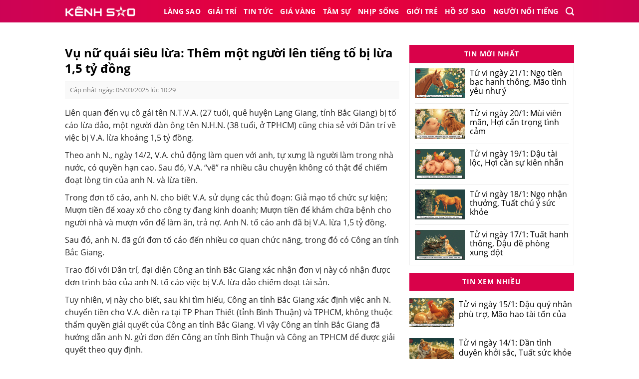

--- FILE ---
content_type: text/html; charset=UTF-8
request_url: https://kenhsao.net/vu-nu-quai-sieu-lua-them-mot-nguoi-len-tieng-to-bi-lua-15-ty-dong.html
body_size: 23639
content:

<!DOCTYPE html>
<!--[if IE 9 ]> <html lang="vi" prefix="og: https://ogp.me/ns#" class="ie9 loading-site no-js"> <![endif]-->
<!--[if IE 8 ]> <html lang="vi" prefix="og: https://ogp.me/ns#" class="ie8 loading-site no-js"> <![endif]-->
<!--[if (gte IE 9)|!(IE)]><!--><html lang="vi" prefix="og: https://ogp.me/ns#" class="loading-site no-js"> <!--<![endif]-->
<head>
	<meta charset="UTF-8" />
	<link rel="profile" href="https://gmpg.org/xfn/11" />
	<link rel="pingback" href="https://kenhsao.net/xmlrpc.php" />
	<script>(function(html){html.className = html.className.replace(/\bno-js\b/,'js')})(document.documentElement);</script>
	<style>img:is([sizes="auto" i], [sizes^="auto," i]) { contain-intrinsic-size: 3000px 1500px }</style>
	<meta name="viewport" content="width=device-width, initial-scale=1, maximum-scale=1" />
<!-- Tối ưu hóa công cụ tìm kiếm bởi Rank Math - https://rankmath.com/ -->
<title>Vụ nữ quái siêu lừa: Thêm một người lên tiếng tố bị lừa 1,5 tỷ đồng</title>
<meta name="description" content="Một người đàn ông 38 tuổi ở TPHCM cũng tố cáo cô gái tên V.A. đã &quot;vẽ&quot; ra nhiều câu chuyện, sử dụng nhiều thủ đoạn để lừa đảo, chiếm đoạt 1,5 tỷ đồng."/>
<meta name="robots" content="follow, index, max-snippet:-1, max-video-preview:-1, max-image-preview:large"/>
<link rel="canonical" href="https://kenhsao.net/vu-nu-quai-sieu-lua-them-mot-nguoi-len-tieng-to-bi-lua-15-ty-dong.html" />
<meta property="og:locale" content="vi_VN" />
<meta property="og:type" content="article" />
<meta property="og:title" content="Vụ nữ quái siêu lừa: Thêm một người lên tiếng tố bị lừa 1,5 tỷ đồng" />
<meta property="og:description" content="Một người đàn ông 38 tuổi ở TPHCM cũng tố cáo cô gái tên V.A. đã &quot;vẽ&quot; ra nhiều câu chuyện, sử dụng nhiều thủ đoạn để lừa đảo, chiếm đoạt 1,5 tỷ đồng." />
<meta property="og:url" content="https://kenhsao.net/vu-nu-quai-sieu-lua-them-mot-nguoi-len-tieng-to-bi-lua-15-ty-dong.html" />
<meta property="og:site_name" content="Kênh Sao" />
<meta property="article:tag" content="kênh 13" />
<meta property="article:section" content="Đời sống xã hội" />
<meta property="og:updated_time" content="2025-03-05T10:38:26+07:00" />
<meta property="og:image" content="https://kenhsao.net/wp-content/uploads/2022/09/sieu-lua.jpg" />
<meta property="og:image:secure_url" content="https://kenhsao.net/wp-content/uploads/2022/09/sieu-lua.jpg" />
<meta property="og:image:width" content="440" />
<meta property="og:image:height" content="293" />
<meta property="og:image:alt" content="Vụ nữ quái siêu lừa: Thêm một người lên tiếng tố bị lừa 1,5 tỷ đồng" />
<meta property="og:image:type" content="image/jpeg" />
<meta property="article:published_time" content="2025-03-05T10:29:14+07:00" />
<meta property="article:modified_time" content="2025-03-05T10:38:26+07:00" />
<meta name="twitter:card" content="summary_large_image" />
<meta name="twitter:title" content="Vụ nữ quái siêu lừa: Thêm một người lên tiếng tố bị lừa 1,5 tỷ đồng" />
<meta name="twitter:description" content="Một người đàn ông 38 tuổi ở TPHCM cũng tố cáo cô gái tên V.A. đã &quot;vẽ&quot; ra nhiều câu chuyện, sử dụng nhiều thủ đoạn để lừa đảo, chiếm đoạt 1,5 tỷ đồng." />
<meta name="twitter:image" content="https://kenhsao.net/wp-content/uploads/2022/09/sieu-lua.jpg" />
<meta name="twitter:label1" content="Được viết bởi" />
<meta name="twitter:data1" content="Admin" />
<meta name="twitter:label2" content="Thời gian để đọc" />
<meta name="twitter:data2" content="3 phút" />
<script type="application/ld+json" class="rank-math-schema">{"@context":"https://schema.org","@graph":[{"@type":["Person","Organization"],"@id":"https://kenhsao.net/#person","name":"K\u00eanh Sao"},{"@type":"WebSite","@id":"https://kenhsao.net/#website","url":"https://kenhsao.net","name":"K\u00eanh Sao","alternateName":"K\u00eanh Sao","publisher":{"@id":"https://kenhsao.net/#person"},"inLanguage":"vi"},{"@type":"ImageObject","@id":"https://kenhsao.net/wp-content/uploads/2022/09/sieu-lua.jpg","url":"https://kenhsao.net/wp-content/uploads/2022/09/sieu-lua.jpg","width":"440","height":"293","caption":"V\u1ee5 n\u1eef qu\u00e1i si\u00eau l\u1eeba: Th\u00eam m\u1ed9t ng\u01b0\u1eddi l\u00ean ti\u1ebfng t\u1ed1 b\u1ecb l\u1eeba 1,5 t\u1ef7 \u0111\u1ed3ng","inLanguage":"vi"},{"@type":"BreadcrumbList","@id":"https://kenhsao.net/vu-nu-quai-sieu-lua-them-mot-nguoi-len-tieng-to-bi-lua-15-ty-dong.html#breadcrumb","itemListElement":[{"@type":"ListItem","position":"1","item":{"@id":"https://kenhsao.net","name":"Trang ch\u1ee7"}},{"@type":"ListItem","position":"2","item":{"@id":"https://kenhsao.net/tin-tuc/doi-song-xa-hoi","name":"\u0110\u1eddi s\u1ed1ng x\u00e3 h\u1ed9i"}},{"@type":"ListItem","position":"3","item":{"@id":"https://kenhsao.net/vu-nu-quai-sieu-lua-them-mot-nguoi-len-tieng-to-bi-lua-15-ty-dong.html","name":"V\u1ee5 n\u1eef qu\u00e1i si\u00eau l\u1eeba: Th\u00eam m\u1ed9t ng\u01b0\u1eddi l\u00ean ti\u1ebfng t\u1ed1 b\u1ecb l\u1eeba 1,5 t\u1ef7 \u0111\u1ed3ng"}}]},{"@type":"WebPage","@id":"https://kenhsao.net/vu-nu-quai-sieu-lua-them-mot-nguoi-len-tieng-to-bi-lua-15-ty-dong.html#webpage","url":"https://kenhsao.net/vu-nu-quai-sieu-lua-them-mot-nguoi-len-tieng-to-bi-lua-15-ty-dong.html","name":"V\u1ee5 n\u1eef qu\u00e1i si\u00eau l\u1eeba: Th\u00eam m\u1ed9t ng\u01b0\u1eddi l\u00ean ti\u1ebfng t\u1ed1 b\u1ecb l\u1eeba 1,5 t\u1ef7 \u0111\u1ed3ng","datePublished":"2025-03-05T10:29:14+07:00","dateModified":"2025-03-05T10:38:26+07:00","isPartOf":{"@id":"https://kenhsao.net/#website"},"primaryImageOfPage":{"@id":"https://kenhsao.net/wp-content/uploads/2022/09/sieu-lua.jpg"},"inLanguage":"vi","breadcrumb":{"@id":"https://kenhsao.net/vu-nu-quai-sieu-lua-them-mot-nguoi-len-tieng-to-bi-lua-15-ty-dong.html#breadcrumb"}},{"@type":"Person","@id":"https://kenhsao.net/author/admin","name":"Admin","url":"https://kenhsao.net/author/admin","image":{"@type":"ImageObject","@id":"https://secure.gravatar.com/avatar/0f82c5a7921e4ff48b20d44af496e1a7?s=96&amp;d=mm&amp;r=g","url":"https://secure.gravatar.com/avatar/0f82c5a7921e4ff48b20d44af496e1a7?s=96&amp;d=mm&amp;r=g","caption":"Admin","inLanguage":"vi"}},{"@type":"BlogPosting","headline":"V\u1ee5 n\u1eef qu\u00e1i si\u00eau l\u1eeba: Th\u00eam m\u1ed9t ng\u01b0\u1eddi l\u00ean ti\u1ebfng t\u1ed1 b\u1ecb l\u1eeba 1,5 t\u1ef7 \u0111\u1ed3ng","datePublished":"2025-03-05T10:29:14+07:00","dateModified":"2025-03-05T10:38:26+07:00","articleSection":"\u0110\u1eddi s\u1ed1ng x\u00e3 h\u1ed9i","author":{"@id":"https://kenhsao.net/author/admin","name":"Admin"},"publisher":{"@id":"https://kenhsao.net/#person"},"description":"M\u1ed9t ng\u01b0\u1eddi \u0111\u00e0n \u00f4ng 38 tu\u1ed5i \u1edf TPHCM c\u0169ng t\u1ed1 c\u00e1o c\u00f4 g\u00e1i t\u00ean V.A. \u0111\u00e3 &quot;v\u1ebd&quot; ra nhi\u1ec1u c\u00e2u chuy\u1ec7n, s\u1eed d\u1ee5ng nhi\u1ec1u th\u1ee7 \u0111o\u1ea1n \u0111\u1ec3 l\u1eeba \u0111\u1ea3o, chi\u1ebfm \u0111o\u1ea1t 1,5 t\u1ef7 \u0111\u1ed3ng.","name":"V\u1ee5 n\u1eef qu\u00e1i si\u00eau l\u1eeba: Th\u00eam m\u1ed9t ng\u01b0\u1eddi l\u00ean ti\u1ebfng t\u1ed1 b\u1ecb l\u1eeba 1,5 t\u1ef7 \u0111\u1ed3ng","@id":"https://kenhsao.net/vu-nu-quai-sieu-lua-them-mot-nguoi-len-tieng-to-bi-lua-15-ty-dong.html#richSnippet","isPartOf":{"@id":"https://kenhsao.net/vu-nu-quai-sieu-lua-them-mot-nguoi-len-tieng-to-bi-lua-15-ty-dong.html#webpage"},"image":{"@id":"https://kenhsao.net/wp-content/uploads/2022/09/sieu-lua.jpg"},"inLanguage":"vi","mainEntityOfPage":{"@id":"https://kenhsao.net/vu-nu-quai-sieu-lua-them-mot-nguoi-len-tieng-to-bi-lua-15-ty-dong.html#webpage"}}]}</script>
<!-- /Plugin SEO WordPress Rank Math -->

<link rel="alternate" type="application/rss+xml" title="Dòng thông tin Kênh Sao &raquo;" href="https://kenhsao.net/feed" />
<link rel="alternate" type="application/rss+xml" title="Kênh Sao &raquo; Dòng bình luận" href="https://kenhsao.net/comments/feed" />
<link rel="alternate" type="application/rss+xml" title="Kênh Sao &raquo; Vụ nữ quái siêu lừa: Thêm một người lên tiếng tố bị lừa 1,5 tỷ đồng Dòng bình luận" href="https://kenhsao.net/vu-nu-quai-sieu-lua-them-mot-nguoi-len-tieng-to-bi-lua-15-ty-dong.html/feed" />
<style id='classic-theme-styles-inline-css' type='text/css'>
/*! This file is auto-generated */
.wp-block-button__link{color:#fff;background-color:#32373c;border-radius:9999px;box-shadow:none;text-decoration:none;padding:calc(.667em + 2px) calc(1.333em + 2px);font-size:1.125em}.wp-block-file__button{background:#32373c;color:#fff;text-decoration:none}
</style>
<style id='global-styles-inline-css' type='text/css'>
:root{--wp--preset--aspect-ratio--square: 1;--wp--preset--aspect-ratio--4-3: 4/3;--wp--preset--aspect-ratio--3-4: 3/4;--wp--preset--aspect-ratio--3-2: 3/2;--wp--preset--aspect-ratio--2-3: 2/3;--wp--preset--aspect-ratio--16-9: 16/9;--wp--preset--aspect-ratio--9-16: 9/16;--wp--preset--color--black: #000000;--wp--preset--color--cyan-bluish-gray: #abb8c3;--wp--preset--color--white: #ffffff;--wp--preset--color--pale-pink: #f78da7;--wp--preset--color--vivid-red: #cf2e2e;--wp--preset--color--luminous-vivid-orange: #ff6900;--wp--preset--color--luminous-vivid-amber: #fcb900;--wp--preset--color--light-green-cyan: #7bdcb5;--wp--preset--color--vivid-green-cyan: #00d084;--wp--preset--color--pale-cyan-blue: #8ed1fc;--wp--preset--color--vivid-cyan-blue: #0693e3;--wp--preset--color--vivid-purple: #9b51e0;--wp--preset--gradient--vivid-cyan-blue-to-vivid-purple: linear-gradient(135deg,rgba(6,147,227,1) 0%,rgb(155,81,224) 100%);--wp--preset--gradient--light-green-cyan-to-vivid-green-cyan: linear-gradient(135deg,rgb(122,220,180) 0%,rgb(0,208,130) 100%);--wp--preset--gradient--luminous-vivid-amber-to-luminous-vivid-orange: linear-gradient(135deg,rgba(252,185,0,1) 0%,rgba(255,105,0,1) 100%);--wp--preset--gradient--luminous-vivid-orange-to-vivid-red: linear-gradient(135deg,rgba(255,105,0,1) 0%,rgb(207,46,46) 100%);--wp--preset--gradient--very-light-gray-to-cyan-bluish-gray: linear-gradient(135deg,rgb(238,238,238) 0%,rgb(169,184,195) 100%);--wp--preset--gradient--cool-to-warm-spectrum: linear-gradient(135deg,rgb(74,234,220) 0%,rgb(151,120,209) 20%,rgb(207,42,186) 40%,rgb(238,44,130) 60%,rgb(251,105,98) 80%,rgb(254,248,76) 100%);--wp--preset--gradient--blush-light-purple: linear-gradient(135deg,rgb(255,206,236) 0%,rgb(152,150,240) 100%);--wp--preset--gradient--blush-bordeaux: linear-gradient(135deg,rgb(254,205,165) 0%,rgb(254,45,45) 50%,rgb(107,0,62) 100%);--wp--preset--gradient--luminous-dusk: linear-gradient(135deg,rgb(255,203,112) 0%,rgb(199,81,192) 50%,rgb(65,88,208) 100%);--wp--preset--gradient--pale-ocean: linear-gradient(135deg,rgb(255,245,203) 0%,rgb(182,227,212) 50%,rgb(51,167,181) 100%);--wp--preset--gradient--electric-grass: linear-gradient(135deg,rgb(202,248,128) 0%,rgb(113,206,126) 100%);--wp--preset--gradient--midnight: linear-gradient(135deg,rgb(2,3,129) 0%,rgb(40,116,252) 100%);--wp--preset--font-size--small: 13px;--wp--preset--font-size--medium: 20px;--wp--preset--font-size--large: 36px;--wp--preset--font-size--x-large: 42px;--wp--preset--spacing--20: 0.44rem;--wp--preset--spacing--30: 0.67rem;--wp--preset--spacing--40: 1rem;--wp--preset--spacing--50: 1.5rem;--wp--preset--spacing--60: 2.25rem;--wp--preset--spacing--70: 3.38rem;--wp--preset--spacing--80: 5.06rem;--wp--preset--shadow--natural: 6px 6px 9px rgba(0, 0, 0, 0.2);--wp--preset--shadow--deep: 12px 12px 50px rgba(0, 0, 0, 0.4);--wp--preset--shadow--sharp: 6px 6px 0px rgba(0, 0, 0, 0.2);--wp--preset--shadow--outlined: 6px 6px 0px -3px rgba(255, 255, 255, 1), 6px 6px rgba(0, 0, 0, 1);--wp--preset--shadow--crisp: 6px 6px 0px rgba(0, 0, 0, 1);}:where(.is-layout-flex){gap: 0.5em;}:where(.is-layout-grid){gap: 0.5em;}body .is-layout-flex{display: flex;}.is-layout-flex{flex-wrap: wrap;align-items: center;}.is-layout-flex > :is(*, div){margin: 0;}body .is-layout-grid{display: grid;}.is-layout-grid > :is(*, div){margin: 0;}:where(.wp-block-columns.is-layout-flex){gap: 2em;}:where(.wp-block-columns.is-layout-grid){gap: 2em;}:where(.wp-block-post-template.is-layout-flex){gap: 1.25em;}:where(.wp-block-post-template.is-layout-grid){gap: 1.25em;}.has-black-color{color: var(--wp--preset--color--black) !important;}.has-cyan-bluish-gray-color{color: var(--wp--preset--color--cyan-bluish-gray) !important;}.has-white-color{color: var(--wp--preset--color--white) !important;}.has-pale-pink-color{color: var(--wp--preset--color--pale-pink) !important;}.has-vivid-red-color{color: var(--wp--preset--color--vivid-red) !important;}.has-luminous-vivid-orange-color{color: var(--wp--preset--color--luminous-vivid-orange) !important;}.has-luminous-vivid-amber-color{color: var(--wp--preset--color--luminous-vivid-amber) !important;}.has-light-green-cyan-color{color: var(--wp--preset--color--light-green-cyan) !important;}.has-vivid-green-cyan-color{color: var(--wp--preset--color--vivid-green-cyan) !important;}.has-pale-cyan-blue-color{color: var(--wp--preset--color--pale-cyan-blue) !important;}.has-vivid-cyan-blue-color{color: var(--wp--preset--color--vivid-cyan-blue) !important;}.has-vivid-purple-color{color: var(--wp--preset--color--vivid-purple) !important;}.has-black-background-color{background-color: var(--wp--preset--color--black) !important;}.has-cyan-bluish-gray-background-color{background-color: var(--wp--preset--color--cyan-bluish-gray) !important;}.has-white-background-color{background-color: var(--wp--preset--color--white) !important;}.has-pale-pink-background-color{background-color: var(--wp--preset--color--pale-pink) !important;}.has-vivid-red-background-color{background-color: var(--wp--preset--color--vivid-red) !important;}.has-luminous-vivid-orange-background-color{background-color: var(--wp--preset--color--luminous-vivid-orange) !important;}.has-luminous-vivid-amber-background-color{background-color: var(--wp--preset--color--luminous-vivid-amber) !important;}.has-light-green-cyan-background-color{background-color: var(--wp--preset--color--light-green-cyan) !important;}.has-vivid-green-cyan-background-color{background-color: var(--wp--preset--color--vivid-green-cyan) !important;}.has-pale-cyan-blue-background-color{background-color: var(--wp--preset--color--pale-cyan-blue) !important;}.has-vivid-cyan-blue-background-color{background-color: var(--wp--preset--color--vivid-cyan-blue) !important;}.has-vivid-purple-background-color{background-color: var(--wp--preset--color--vivid-purple) !important;}.has-black-border-color{border-color: var(--wp--preset--color--black) !important;}.has-cyan-bluish-gray-border-color{border-color: var(--wp--preset--color--cyan-bluish-gray) !important;}.has-white-border-color{border-color: var(--wp--preset--color--white) !important;}.has-pale-pink-border-color{border-color: var(--wp--preset--color--pale-pink) !important;}.has-vivid-red-border-color{border-color: var(--wp--preset--color--vivid-red) !important;}.has-luminous-vivid-orange-border-color{border-color: var(--wp--preset--color--luminous-vivid-orange) !important;}.has-luminous-vivid-amber-border-color{border-color: var(--wp--preset--color--luminous-vivid-amber) !important;}.has-light-green-cyan-border-color{border-color: var(--wp--preset--color--light-green-cyan) !important;}.has-vivid-green-cyan-border-color{border-color: var(--wp--preset--color--vivid-green-cyan) !important;}.has-pale-cyan-blue-border-color{border-color: var(--wp--preset--color--pale-cyan-blue) !important;}.has-vivid-cyan-blue-border-color{border-color: var(--wp--preset--color--vivid-cyan-blue) !important;}.has-vivid-purple-border-color{border-color: var(--wp--preset--color--vivid-purple) !important;}.has-vivid-cyan-blue-to-vivid-purple-gradient-background{background: var(--wp--preset--gradient--vivid-cyan-blue-to-vivid-purple) !important;}.has-light-green-cyan-to-vivid-green-cyan-gradient-background{background: var(--wp--preset--gradient--light-green-cyan-to-vivid-green-cyan) !important;}.has-luminous-vivid-amber-to-luminous-vivid-orange-gradient-background{background: var(--wp--preset--gradient--luminous-vivid-amber-to-luminous-vivid-orange) !important;}.has-luminous-vivid-orange-to-vivid-red-gradient-background{background: var(--wp--preset--gradient--luminous-vivid-orange-to-vivid-red) !important;}.has-very-light-gray-to-cyan-bluish-gray-gradient-background{background: var(--wp--preset--gradient--very-light-gray-to-cyan-bluish-gray) !important;}.has-cool-to-warm-spectrum-gradient-background{background: var(--wp--preset--gradient--cool-to-warm-spectrum) !important;}.has-blush-light-purple-gradient-background{background: var(--wp--preset--gradient--blush-light-purple) !important;}.has-blush-bordeaux-gradient-background{background: var(--wp--preset--gradient--blush-bordeaux) !important;}.has-luminous-dusk-gradient-background{background: var(--wp--preset--gradient--luminous-dusk) !important;}.has-pale-ocean-gradient-background{background: var(--wp--preset--gradient--pale-ocean) !important;}.has-electric-grass-gradient-background{background: var(--wp--preset--gradient--electric-grass) !important;}.has-midnight-gradient-background{background: var(--wp--preset--gradient--midnight) !important;}.has-small-font-size{font-size: var(--wp--preset--font-size--small) !important;}.has-medium-font-size{font-size: var(--wp--preset--font-size--medium) !important;}.has-large-font-size{font-size: var(--wp--preset--font-size--large) !important;}.has-x-large-font-size{font-size: var(--wp--preset--font-size--x-large) !important;}
:where(.wp-block-post-template.is-layout-flex){gap: 1.25em;}:where(.wp-block-post-template.is-layout-grid){gap: 1.25em;}
:where(.wp-block-columns.is-layout-flex){gap: 2em;}:where(.wp-block-columns.is-layout-grid){gap: 2em;}
:root :where(.wp-block-pullquote){font-size: 1.5em;line-height: 1.6;}
</style>
<link rel='stylesheet' id='kk-star-ratings-css' href='https://kenhsao.net/wp-content/plugins/kk-star-ratings/src/core/public/css/kk-star-ratings.min.css?ver=5.4.10.3' type='text/css' media='all' />
<link rel='stylesheet' id='wppa_style-css' href='https://kenhsao.net/wp-content/plugins/wp-photo-album-plus-xsaw-gu/wppa-style.css?ver=260109-202752' type='text/css' media='all' />
<style id='wppa_style-inline-css' type='text/css'>

.wppa-box {	border-style: solid; border-width:1px;border-radius:6px; -moz-border-radius:6px;margin-bottom:8px;background-color:#eeeeee;border-color:#cccccc; }
.wppa-mini-box { border-style: solid; border-width:1px;border-radius:2px;border-color:#cccccc; }
.wppa-cover-box {  }
.wppa-cover-text-frame {  }
.wppa-box-text {  }
.wppa-box-text, .wppa-box-text-nocolor { font-weight:normal; }
.wppa-thumb-text { font-weight:normal; }
.wppa-nav-text { font-weight:normal; }
.wppa-img { background-color:#eeeeee; }
.wppa-title { font-weight:bold; }
.wppa-fulldesc { font-weight:normal; }
.wppa-fulltitle { font-weight:normal; }
</style>
<link rel='stylesheet' id='flatsome-icons-css' href='https://kenhsao.net/wp-content/themes/flatsome/assets/css/fl-icons.css?ver=3.12' type='text/css' media='all' />
<link rel='stylesheet' id='flatsome-main-css' href='https://kenhsao.net/wp-content/themes/flatsome/assets/css/flatsome.css?ver=3.12.2' type='text/css' media='all' />
<link rel='stylesheet' id='flatsome-style-css' href='https://kenhsao.net/wp-content/themes/tin-tuc/style.css?ver=1.0.0' type='text/css' media='all' />
<script type="text/javascript" src="https://kenhsao.net/wp-includes/js/dist/hooks.min.js?ver=4d63a3d491d11ffd8ac6" id="wp-hooks-js"></script>
<script type="text/javascript" src="https://kenhsao.net/wp-includes/js/dist/i18n.min.js?ver=5e580eb46a90c2b997e6" id="wp-i18n-js"></script>
<script type="text/javascript" id="wp-i18n-js-after">
/* <![CDATA[ */
wp.i18n.setLocaleData( { 'text direction\u0004ltr': [ 'ltr' ] } );
/* ]]> */
</script>
<script type="text/javascript" src="https://kenhsao.net/wp-content/plugins/wp-photo-album-plus-xsaw-gu/js/wppa-decls.js?ver=260109-132752" id="wppa-decls-js"></script>
<script type="text/javascript" src="https://kenhsao.net/wp-includes/js/jquery/jquery.min.js?ver=3.7.1" id="jquery-core-js"></script>
<script type="text/javascript" src="https://kenhsao.net/wp-includes/js/jquery/jquery.form.min.js?ver=4.3.0" id="jquery-form-js"></script>
<script type="text/javascript" src="https://kenhsao.net/wp-includes/js/imagesloaded.min.js?ver=5.0.0" id="imagesloaded-js"></script>
<script type="text/javascript" src="https://kenhsao.net/wp-includes/js/masonry.min.js?ver=4.2.2" id="masonry-js"></script>
<script type="text/javascript" src="https://kenhsao.net/wp-includes/js/jquery/jquery.masonry.min.js?ver=3.1.2b" id="jquery-masonry-js"></script>
<script type="text/javascript" src="https://kenhsao.net/wp-includes/js/jquery/ui/core.min.js?ver=1.13.3" id="jquery-ui-core-js"></script>
<script type="text/javascript" src="https://kenhsao.net/wp-includes/js/jquery/ui/mouse.min.js?ver=1.13.3" id="jquery-ui-mouse-js"></script>
<script type="text/javascript" src="https://kenhsao.net/wp-includes/js/jquery/ui/resizable.min.js?ver=1.13.3" id="jquery-ui-resizable-js"></script>
<script type="text/javascript" src="https://kenhsao.net/wp-includes/js/jquery/ui/draggable.min.js?ver=1.13.3" id="jquery-ui-draggable-js"></script>
<script type="text/javascript" src="https://kenhsao.net/wp-includes/js/jquery/ui/controlgroup.min.js?ver=1.13.3" id="jquery-ui-controlgroup-js"></script>
<script type="text/javascript" src="https://kenhsao.net/wp-includes/js/jquery/ui/checkboxradio.min.js?ver=1.13.3" id="jquery-ui-checkboxradio-js"></script>
<script type="text/javascript" src="https://kenhsao.net/wp-includes/js/jquery/ui/button.min.js?ver=1.13.3" id="jquery-ui-button-js"></script>
<script type="text/javascript" src="https://kenhsao.net/wp-includes/js/jquery/ui/dialog.min.js?ver=1.13.3" id="jquery-ui-dialog-js"></script>
<script type="text/javascript" id="wppa-all-js-extra">
/* <![CDATA[ */
var wppaObj = {"restUrl":"https:\/\/kenhsao.net\/wp-json\/","restNonce":"234bd8ba99"};
/* ]]> */
</script>
<script type="text/javascript" src="https://kenhsao.net/wp-content/plugins/wp-photo-album-plus-xsaw-gu/js/wppa-all.js?ver=260109-132752" id="wppa-all-js"></script>
<script type="text/javascript" src="https://kenhsao.net/wp-content/plugins/wp-photo-album-plus-xsaw-gu/vendor/jquery-easing/jquery.easing.min.js?ver=8.8.03.003" id="nicescrollr-easing-min-js-js"></script>
<link rel="https://api.w.org/" href="https://kenhsao.net/wp-json/" /><link rel="alternate" title="JSON" type="application/json" href="https://kenhsao.net/wp-json/wp/v2/posts/5475" /><link rel="EditURI" type="application/rsd+xml" title="RSD" href="https://kenhsao.net/xmlrpc.php?rsd" />
<meta name="generator" content="WordPress 6.7.4" />
<link rel='shortlink' href='https://kenhsao.net/?p=5475' />
<link rel="alternate" title="oNhúng (JSON)" type="application/json+oembed" href="https://kenhsao.net/wp-json/oembed/1.0/embed?url=https%3A%2F%2Fkenhsao.net%2Fvu-nu-quai-sieu-lua-them-mot-nguoi-len-tieng-to-bi-lua-15-ty-dong.html" />
<link rel="alternate" title="oNhúng (XML)" type="text/xml+oembed" href="https://kenhsao.net/wp-json/oembed/1.0/embed?url=https%3A%2F%2Fkenhsao.net%2Fvu-nu-quai-sieu-lua-them-mot-nguoi-len-tieng-to-bi-lua-15-ty-dong.html&#038;format=xml" />
<style>.bg{opacity: 0; transition: opacity 1s; -webkit-transition: opacity 1s;} .bg-loaded{opacity: 1;}</style><!--[if IE]><link rel="stylesheet" type="text/css" href="https://kenhsao.net/wp-content/themes/flatsome/assets/css/ie-fallback.css"><script src="//cdnjs.cloudflare.com/ajax/libs/html5shiv/3.6.1/html5shiv.js"></script><script>var head = document.getElementsByTagName('head')[0],style = document.createElement('style');style.type = 'text/css';style.styleSheet.cssText = ':before,:after{content:none !important';head.appendChild(style);setTimeout(function(){head.removeChild(style);}, 0);</script><script src="https://kenhsao.net/wp-content/themes/flatsome/assets/libs/ie-flexibility.js"></script><![endif]--><meta name="google-site-verification" content="a_2KBneOLtvmFobfKhCBudhUqLGuoiXzX8ZRqYZTDgI" />
<meta name="google-site-verification" content="zxb9NcVB8sntF-wyVrnYyAy4czwb5x0QRAEhwLNBI24" />
<!-- Google tag (gtag.js) -->
<script async src="https://www.googletagmanager.com/gtag/js?id=G-BGMWF20J7H"></script>
<script>
  window.dataLayer = window.dataLayer || [];
  function gtag(){dataLayer.push(arguments);}
  gtag('js', new Date());

  gtag('config', 'G-BGMWF20J7H');
</script>
<link rel="icon" href="https://kenhsao.net/wp-content/uploads/2024/03/cropped-icon-kenh-sao-32x32.jpg" sizes="32x32" />
<link rel="icon" href="https://kenhsao.net/wp-content/uploads/2024/03/cropped-icon-kenh-sao-192x192.jpg" sizes="192x192" />
<link rel="apple-touch-icon" href="https://kenhsao.net/wp-content/uploads/2024/03/cropped-icon-kenh-sao-180x180.jpg" />
<meta name="msapplication-TileImage" content="https://kenhsao.net/wp-content/uploads/2024/03/cropped-icon-kenh-sao-270x270.jpg" />
<style id="custom-css" type="text/css">:root {--primary-color: #ed536e;}.full-width .ubermenu-nav, .container, .row{max-width: 1050px}.row.row-collapse{max-width: 1020px}.row.row-small{max-width: 1042.5px}.row.row-large{max-width: 1080px}.header-main{height: 45px}#logo img{max-height: 45px}#logo{width:142px;}.header-bottom{min-height: 10px}.header-top{min-height: 30px}.transparent .header-main{height: 30px}.transparent #logo img{max-height: 30px}.has-transparent + .page-title:first-of-type,.has-transparent + #main > .page-title,.has-transparent + #main > div > .page-title,.has-transparent + #main .page-header-wrapper:first-of-type .page-title{padding-top: 30px;}.header.show-on-scroll,.stuck .header-main{height:50px!important}.stuck #logo img{max-height: 50px!important}.header-bg-color, .header-wrapper {background-color: rgba(219,39,93,0.9)}.header-bottom {background-color: #f1f1f1}.header-main .nav > li > a{line-height: 23px }.stuck .header-main .nav > li > a{line-height: 8px }@media (max-width: 549px) {.header-main{height: 70px}#logo img{max-height: 70px}}.nav-dropdown{font-size:100%}/* Color */.accordion-title.active, .has-icon-bg .icon .icon-inner,.logo a, .primary.is-underline, .primary.is-link, .badge-outline .badge-inner, .nav-outline > li.active> a,.nav-outline >li.active > a, .cart-icon strong,[data-color='primary'], .is-outline.primary{color: #ed536e;}/* Color !important */[data-text-color="primary"]{color: #ed536e!important;}/* Background Color */[data-text-bg="primary"]{background-color: #ed536e;}/* Background */.scroll-to-bullets a,.featured-title, .label-new.menu-item > a:after, .nav-pagination > li > .current,.nav-pagination > li > span:hover,.nav-pagination > li > a:hover,.has-hover:hover .badge-outline .badge-inner,button[type="submit"], .button.wc-forward:not(.checkout):not(.checkout-button), .button.submit-button, .button.primary:not(.is-outline),.featured-table .title,.is-outline:hover, .has-icon:hover .icon-label,.nav-dropdown-bold .nav-column li > a:hover, .nav-dropdown.nav-dropdown-bold > li > a:hover, .nav-dropdown-bold.dark .nav-column li > a:hover, .nav-dropdown.nav-dropdown-bold.dark > li > a:hover, .is-outline:hover, .tagcloud a:hover,.grid-tools a, input[type='submit']:not(.is-form), .box-badge:hover .box-text, input.button.alt,.nav-box > li > a:hover,.nav-box > li.active > a,.nav-pills > li.active > a ,.current-dropdown .cart-icon strong, .cart-icon:hover strong, .nav-line-bottom > li > a:before, .nav-line-grow > li > a:before, .nav-line > li > a:before,.banner, .header-top, .slider-nav-circle .flickity-prev-next-button:hover svg, .slider-nav-circle .flickity-prev-next-button:hover .arrow, .primary.is-outline:hover, .button.primary:not(.is-outline), input[type='submit'].primary, input[type='submit'].primary, input[type='reset'].button, input[type='button'].primary, .badge-inner{background-color: #ed536e;}/* Border */.nav-vertical.nav-tabs > li.active > a,.scroll-to-bullets a.active,.nav-pagination > li > .current,.nav-pagination > li > span:hover,.nav-pagination > li > a:hover,.has-hover:hover .badge-outline .badge-inner,.accordion-title.active,.featured-table,.is-outline:hover, .tagcloud a:hover,blockquote, .has-border, .cart-icon strong:after,.cart-icon strong,.blockUI:before, .processing:before,.loading-spin, .slider-nav-circle .flickity-prev-next-button:hover svg, .slider-nav-circle .flickity-prev-next-button:hover .arrow, .primary.is-outline:hover{border-color: #ed536e}.nav-tabs > li.active > a{border-top-color: #ed536e}.widget_shopping_cart_content .blockUI.blockOverlay:before { border-left-color: #ed536e }.woocommerce-checkout-review-order .blockUI.blockOverlay:before { border-left-color: #ed536e }/* Fill */.slider .flickity-prev-next-button:hover svg,.slider .flickity-prev-next-button:hover .arrow{fill: #ed536e;}/* Background Color */[data-icon-label]:after, .secondary.is-underline:hover,.secondary.is-outline:hover,.icon-label,.button.secondary:not(.is-outline),.button.alt:not(.is-outline), .badge-inner.on-sale, .button.checkout, .single_add_to_cart_button, .current .breadcrumb-step{ background-color:#ed536e; }[data-text-bg="secondary"]{background-color: #ed536e;}/* Color */.secondary.is-underline,.secondary.is-link, .secondary.is-outline,.stars a.active, .star-rating:before, .woocommerce-page .star-rating:before,.star-rating span:before, .color-secondary{color: #ed536e}/* Color !important */[data-text-color="secondary"]{color: #ed536e!important;}/* Border */.secondary.is-outline:hover{border-color:#ed536e}.success.is-underline:hover,.success.is-outline:hover,.success{background-color: #dd3333}.success-color, .success.is-link, .success.is-outline{color: #dd3333;}.success-border{border-color: #dd3333!important;}/* Color !important */[data-text-color="success"]{color: #dd3333!important;}/* Background Color */[data-text-bg="success"]{background-color: #dd3333;}body{font-size: 100%;}@media screen and (max-width: 549px){body{font-size: 100%;}}body{font-family:"Open Sans", sans-serif}body{font-weight: 0}body{color: #000000}.nav > li > a {font-family:"Open Sans", sans-serif;}.mobile-sidebar-levels-2 .nav > li > ul > li > a {font-family:"Open Sans", sans-serif;}.nav > li > a {font-weight: 0;}.mobile-sidebar-levels-2 .nav > li > ul > li > a {font-weight: 0;}h1,h2,h3,h4,h5,h6,.heading-font, .off-canvas-center .nav-sidebar.nav-vertical > li > a{font-family: "Open Sans", sans-serif;}h1,h2,h3,h4,h5,h6,.heading-font,.banner h1,.banner h2{font-weight: 700;}h1,h2,h3,h4,h5,h6,.heading-font{color: #cb0030;}.alt-font{font-family: "Open Sans", sans-serif;}.alt-font{font-weight: 0!important;}a{color: #000000;}a:hover{color: #344f69;}.tagcloud a:hover{border-color: #344f69;background-color: #344f69;}.absolute-footer, html{background-color: #ffffff}/* Custom CSS Tablet */@media (max-width: 849px){ }/* Custom CSS Mobile */@media (max-width: 549px){.off-canvas-left.mfp-ready .mfp-content{background: linear-gradient(#00137d, #673AB7)!important;}.off-canvas:not(.off-canvas-center) .nav-vertical li>a {padding-left: 20px;padding-top: 12px;padding-bottom: 12px;text-transform: none;font-size: 15px;color: white;}.icon-angle-down:before{color:white}.nav-sidebar.nav-vertical>li+li{border-top:1px solid #6338b5}.off-canvas:not(.off-canvas-center) .nav-vertical li ul{background:#000f65; padding-bottom:0}.off-canvas:not(.off-canvas-center) .nav-vertical li ul li a{padding-top:5px;padding-bottom:5px; color:#bd9dfb}.breadcrumb-sub li a{line-height:30px}.blog-archive h1.page-title {margin-bottom: 5px;}.blog-archive .large-8 {padding-right: 15px;}.blog-archive .large-8 .post-item:nth-child(2) .box-image, .blog-archive .large-8 .post-item:nth-child(3) .box-image, .blog-archive .large-8 .post-item:nth-child(4) .box-image {display: block;}.blog-archive .large-8 .post-item:nth-child(2) .box-text .post-title, .blog-archive .large-8 .post-item:nth-child(3) .post-title, .blog-archive .large-8 .post-item:nth-child(4) .box-text .post-title {font-size: 16px;font-weight: normal;color: black;}.blog-archive .large-8 .from_the_blog_excerpt{display:none}.blog-archive .post-item:nth-child(n+5) .box-image{width:30% !important}.blog-archive .post-item:nth-child(n+5) .box{display:flex}.footer-section .cot2 ul li{float:none !important}.blog-archive .large-8 .post-item:first-child .box-image{display:block}.list-post3 .post-item .box, .list-post4 .post-item .box, .list-post6 .post-item .box, .list-post5 .post-item .box{display: flex;}.row-menu-footer .large-12 .col-inner ul li{width:33.33% }.footer-section .medium-6{padding-bottom:10px}.list-post3 .post-item .box-image, .list-post4 .post-item .box-image, .list-post6 .post-item .box-image, .list-post5 .post-item .box-image{width:30% !important;}.list-post6 .post-item .post-title{font-size:15px}.list-post6 .post-item .from_the_blog_excerpt {font-size: 12px;}.widget img{width:100%}.blog-archive .large-4 {padding-left: 15px;border-left: none !important;}.danh-muc a, .the-tim-kiem a{line-height:30px}.bai-viet-lien-quan ul li .box-image img {height: 110px;}.bai-viet-lien-quan ul li{width:50%}.blog-single .large-4{padding-left:15px}.blog-single .large-8{padding-right:15px}}.label-new.menu-item > a:after{content:"New";}.label-hot.menu-item > a:after{content:"Hot";}.label-sale.menu-item > a:after{content:"Sale";}.label-popular.menu-item > a:after{content:"Popular";}</style>		<style type="text/css" id="wp-custom-css">
			body {
    overflow: hidden;
}
.nav-dark .is-outline, .dark .nav>li>a, .dark .nav>li.html, .dark .nav-vertical li li.menu-item-has-children>a, .dark .nav-vertical>li>ul li a, .nav-dropdown.dark>li>a, .nav-dropdown.dark .nav-column>li>a, .nav-dark .nav>li>a, .nav-dark .nav>li>button {
    color: rgb(255 255 255);
}
.footer-section .cot2 .col-inner {
    background: #cd034f !important;
}
.header-main {
background: linear-gradient(90deg,rgba(2,0,36,1) 0%,rgba(204,3,85,1) 0%,rgba(236,0,57,1) 50%,rgba(204,3,80,1) 100%)!important;;
}
.section-title-normal span {
    background: #1795ca;
}
span.widget-title {
    background: #d9024a;
}
.header-main .nav > li > a {
    font-size: 14px;
		font-weight: 600;
}
.box-text {
vertical-align: top !important;
}
.post-title:hover
{color:#054880!important;}
.recent-blog-posts a:hover {
    color: #054880;
}
.blog-archive .large-8 .from_the_blog_excerpt:hover {
    color: #054880;
}
.blog-archive h1.page-title {
    color: #d9024a;
}
#breadcrumbs a {
    color: #111;
}
#breadcrumbs {
    color: #111;
}
.off-canvas-left.mfp-ready .mfp-content {
background: linear-gradient(#00b3fe, #054880)!important;
}
.blog-single .entry-title {
    font-size: 24px;
}
.xem-them ul li a {
    color: #111;
}
a.back-to-top {
    background: #00b2fe !important;
}
.danh-muc span.title, .the-tim-kiem span.title {
 background: #ce0353;
}
.section-title-normal span {
    background: #ce0353;
}
.nav-sidebar.nav-vertical>li+li {
    border-top: 1px solid #f1f1f1;
}
.off-canvas:not(.off-canvas-center) .nav-vertical li ul {
    background: #165b84;
}
.off-canvas:not(.off-canvas-center) .nav-vertical li ul li a {
   color: #f1f1f1;
}
.blog-archive .large-8 .post-item:first-child .box-text {
    background-image: linear-gradient(#6539b600, #111);
}
.blog-archive .large-8 .post-item:first-child .post-title {
    padding-top: 10px;
    padding-left: 10px;
		height: auto;
}
.row.row-small {
    max-width: 1065px;
}
.blog-single .entry-content p {
    font-size: 16px;
}
.xem-them ul li a {
    font-size: 16px;
    font-weight: 400;
    color: #272b75;
    position: relative;
    line-height: 22px;
    font-family: Arial;
}
@media (max-width: 549px)
{
.blog-archive .post-item:nth-child(n+5) .box-image {
    width: 50% !important;
}
.list-post6 .post-item .from_the_blog_excerpt {
    display: none;
}
	.list-post3 .post-item .box-image, .list-post4 .post-item .box-image, .list-post6 .post-item .box-image, .list-post5 .post-item .box-image {
    width: 40% !important;
}
.blog-archive .large-8 .post-item:nth-child(2), .blog-archive .large-8 .post-item:nth-child(3), .blog-archive .large-8 .post-item:nth-child(4) {
    flex-basis: 100%;
    max-width: 100%;
}
.blog-single .entry-content p {
    font-size: 18px;
	font-family: 'Roboto-Regular', sans-serif;
}
}
.list-post7 .post-item .post-title {
    font-size: 15px;
    font-weight: 500;
		color: #2d2d2d;
	font-weight: bold;
}
.list-post4 .post-item .post-title {
    font-weight: normal;
    color: #000;
    font-size: 16px;
}
.blog-archive .large-8 .post-item:first-child .box-text {
    position: relative;
    margin-top: 0px;
    background-image: linear-gradient(#b20000, #5c1f1f);
}
.blog-archive .large-8 .large-columns-1:after {
    content: "";
    display: table;
    clear: both;
}
.large-8 .post-item .from_the_blog_excerpt {
    font-size: 13px;
    color: gray;
}
.blog-single .entry-content h3 {
    font-size: 20px;
    color: #111;
}
.bai-viet-lien-quan h3 {
    text-transform: uppercase;
}
.off-canvas-left.mfp-ready .mfp-content {
    background: linear-gradient(#d9024a, #b20000) !important;
}
.list-post5 .post-item .post-title{font-size:16px; }
.recent-blog-posts a {
    font-size: 16px;
}
.blog-archive .large-8 .post-item:first-child .box-text {
    background-image: linear-gradient(#ea003a, #cf034e);
}
.post-title:hover {
    color: #111 !important;
}
		</style>
			<script async src="https://pagead2.googlesyndication.com/pagead/js/adsbygoogle.js?client=ca-pub-6236265427027218"
     crossorigin="anonymous"></script>

</head>

<body data-rsssl=1 class="post-template-default single single-post postid-5475 single-format-standard lightbox nav-dropdown-has-arrow">


<a class="skip-link screen-reader-text" href="#main">Skip to content</a>

<div id="wrapper">

	
	<header id="header" class="header has-sticky sticky-jump">
		<div class="header-wrapper">
			<div id="masthead" class="header-main nav-dark">
      <div class="header-inner flex-row container logo-left medium-logo-center" role="navigation">

          <!-- Logo -->
          <div id="logo" class="flex-col logo">
            <!-- Header logo -->
<a href="https://kenhsao.net/" title="Kênh Sao" rel="home">
    <img width="142" height="45" src="https://kenhsao.net/wp-content/uploads/2022/09/kenh-sao-logo.png" class="header_logo header-logo" alt="Kênh Sao"/><img  width="142" height="45" src="https://kenhsao.net/wp-content/uploads/2022/09/kenh-sao-logo.png" class="header-logo-dark" alt="Kênh Sao"/></a>
          </div>

          <!-- Mobile Left Elements -->
          <div class="flex-col show-for-medium flex-left">
            <ul class="mobile-nav nav nav-left ">
              <li class="nav-icon has-icon">
  <div class="header-button">		<a href="#" data-open="#main-menu" data-pos="left" data-bg="main-menu-overlay" data-color="" class="icon primary button round is-small" aria-label="Menu" aria-controls="main-menu" aria-expanded="false">
		
		  <i class="icon-menu" ></i>
		  		</a>
	 </div> </li>            </ul>
          </div>

          <!-- Left Elements -->
          <div class="flex-col hide-for-medium flex-left
            flex-grow">
            <ul class="header-nav header-nav-main nav nav-left  nav-uppercase" >
                          </ul>
          </div>

          <!-- Right Elements -->
          <div class="flex-col hide-for-medium flex-right">
            <ul class="header-nav header-nav-main nav nav-right  nav-uppercase">
              <li id="menu-item-21" class="menu-item menu-item-type-taxonomy menu-item-object-category menu-item-has-children menu-item-21 has-dropdown"><a href="https://kenhsao.net/lang-sao" class="nav-top-link">Làng Sao<i class="icon-angle-down" ></i></a>
<ul class="sub-menu nav-dropdown nav-dropdown-default">
	<li id="menu-item-44" class="menu-item menu-item-type-taxonomy menu-item-object-category menu-item-44"><a href="https://kenhsao.net/lang-sao/sao-viet">Sao Việt</a></li>
	<li id="menu-item-4979" class="menu-item menu-item-type-taxonomy menu-item-object-category menu-item-4979"><a href="https://kenhsao.net/lang-sao/scandal-sao">scandal sao</a></li>
</ul>
</li>
<li id="menu-item-4983" class="menu-item menu-item-type-taxonomy menu-item-object-category menu-item-has-children menu-item-4983 has-dropdown"><a href="https://kenhsao.net/giai-tri" class="nav-top-link">Giải trí<i class="icon-angle-down" ></i></a>
<ul class="sub-menu nav-dropdown nav-dropdown-default">
	<li id="menu-item-4984" class="menu-item menu-item-type-taxonomy menu-item-object-category menu-item-4984"><a href="https://kenhsao.net/giai-tri/am-nhac">Âm nhạc</a></li>
	<li id="menu-item-4985" class="menu-item menu-item-type-taxonomy menu-item-object-category menu-item-4985"><a href="https://kenhsao.net/giai-tri/phim-anh">Phim ảnh</a></li>
</ul>
</li>
<li id="menu-item-28" class="menu-item menu-item-type-taxonomy menu-item-object-category current-post-ancestor menu-item-has-children menu-item-28 has-dropdown"><a href="https://kenhsao.net/tin-tuc" class="nav-top-link">Tin tức<i class="icon-angle-down" ></i></a>
<ul class="sub-menu nav-dropdown nav-dropdown-default">
	<li id="menu-item-46" class="menu-item menu-item-type-taxonomy menu-item-object-category current-post-ancestor current-menu-parent current-post-parent menu-item-46 active"><a href="https://kenhsao.net/tin-tuc/doi-song-xa-hoi">Đời sống xã hội</a></li>
	<li id="menu-item-47" class="menu-item menu-item-type-taxonomy menu-item-object-category menu-item-47"><a href="https://kenhsao.net/tin-tuc/doi-song-phap-luat">Đời sống pháp luật</a></li>
	<li id="menu-item-4978" class="menu-item menu-item-type-taxonomy menu-item-object-category menu-item-4978"><a href="https://kenhsao.net/tin-tuc/chuyen-la">Chuyện lạ</a></li>
</ul>
</li>
<li id="menu-item-44314" class="menu-item menu-item-type-taxonomy menu-item-object-category menu-item-44314"><a href="https://kenhsao.net/gia-vang" class="nav-top-link">Giá vàng</a></li>
<li id="menu-item-26" class="menu-item menu-item-type-taxonomy menu-item-object-category menu-item-has-children menu-item-26 has-dropdown"><a href="https://kenhsao.net/goc-tam-su" class="nav-top-link">Tâm sự<i class="icon-angle-down" ></i></a>
<ul class="sub-menu nav-dropdown nav-dropdown-default">
	<li id="menu-item-52" class="menu-item menu-item-type-taxonomy menu-item-object-category menu-item-52"><a href="https://kenhsao.net/goc-tam-su/ngoai-tinh">Ngoại tình</a></li>
	<li id="menu-item-4982" class="menu-item menu-item-type-taxonomy menu-item-object-category menu-item-4982"><a href="https://kenhsao.net/goc-tam-su/tam-su-gia-dinh">Tâm sự gia đình</a></li>
	<li id="menu-item-51" class="menu-item menu-item-type-taxonomy menu-item-object-category menu-item-51"><a href="https://kenhsao.net/goc-tam-su/me-chong-nang-dau">Mẹ chồng &#8211; nàng dâu</a></li>
</ul>
</li>
<li id="menu-item-4977" class="menu-item menu-item-type-taxonomy menu-item-object-category menu-item-4977"><a href="https://kenhsao.net/nhip-song" class="nav-top-link">Nhịp sống</a></li>
<li id="menu-item-3765" class="menu-item menu-item-type-taxonomy menu-item-object-category menu-item-3765"><a href="https://kenhsao.net/tuoi-tre-hom-nay" class="nav-top-link">Giới trẻ</a></li>
<li id="menu-item-13914" class="menu-item menu-item-type-taxonomy menu-item-object-category menu-item-13914"><a href="https://kenhsao.net/chan-dung-ngoi-sao" class="nav-top-link">Hồ sơ sao</a></li>
<li id="menu-item-14224" class="menu-item menu-item-type-taxonomy menu-item-object-category menu-item-14224"><a href="https://kenhsao.net/ho-so-nguoi-noi-tieng" class="nav-top-link">Người nổi tiếng</a></li>
<li class="header-search header-search-dropdown has-icon has-dropdown menu-item-has-children">
		<a href="#" aria-label="Search" class="is-small"><i class="icon-search" ></i></a>
		<ul class="nav-dropdown nav-dropdown-default">
	 	<li class="header-search-form search-form html relative has-icon">
	<div class="header-search-form-wrapper">
		<div class="searchform-wrapper ux-search-box relative is-normal"><form method="get" class="searchform" action="https://kenhsao.net/" role="search">
		<div class="flex-row relative">
			<div class="flex-col flex-grow">
	   	   <input type="search" class="search-field mb-0" name="s" value="" id="s" placeholder="Search&hellip;" />
			</div>
			<div class="flex-col">
				<button type="submit" class="ux-search-submit submit-button secondary button icon mb-0" aria-label="Submit">
					<i class="icon-search" ></i>				</button>
			</div>
		</div>
    <div class="live-search-results text-left z-top"></div>
</form>
</div>	</div>
</li>	</ul>
</li>
            </ul>
          </div>

          <!-- Mobile Right Elements -->
          <div class="flex-col show-for-medium flex-right">
            <ul class="mobile-nav nav nav-right ">
              <li class="header-search header-search-dropdown has-icon has-dropdown menu-item-has-children">
		<a href="#" aria-label="Search" class="is-small"><i class="icon-search" ></i></a>
		<ul class="nav-dropdown nav-dropdown-default">
	 	<li class="header-search-form search-form html relative has-icon">
	<div class="header-search-form-wrapper">
		<div class="searchform-wrapper ux-search-box relative is-normal"><form method="get" class="searchform" action="https://kenhsao.net/" role="search">
		<div class="flex-row relative">
			<div class="flex-col flex-grow">
	   	   <input type="search" class="search-field mb-0" name="s" value="" id="s" placeholder="Search&hellip;" />
			</div>
			<div class="flex-col">
				<button type="submit" class="ux-search-submit submit-button secondary button icon mb-0" aria-label="Submit">
					<i class="icon-search" ></i>				</button>
			</div>
		</div>
    <div class="live-search-results text-left z-top"></div>
</form>
</div>	</div>
</li>	</ul>
</li>
            </ul>
          </div>

      </div>
     
      </div>
<div class="header-bg-container fill"><div class="header-bg-image fill"></div><div class="header-bg-color fill"></div></div>		</div>
	</header>

		<main id="main">
		<div id="content" class="blog-wrapper blog-archive page-wrapper">
			<div class="row row-large row-divided ">
				<style>
    #M189191ScriptRootC1358722 {
        min-height: 300px;
    }
</style>
			</div>
		</div>
	</main>
	<main id="main" class="">

<div id="content" class="blog-wrapper blog-single page-wrapper">
	

<div class="row row-large row-divided ">
	
	<div class="large-8 col">
		


<article id="post-5475" class="post-5475 post type-post status-publish format-standard has-post-thumbnail hentry category-doi-song-xa-hoi tag-kenh13">
	<div class="article-inner ">
		<header class="entry-header">
	<div class="entry-header-text entry-header-text-top text-left">
		
<h1 class="entry-title">Vụ nữ quái siêu lừa: Thêm một người lên tiếng tố bị lừa 1,5 tỷ đồng</h1>
<div class="entry-divider is-divider small"></div>

	<div class="entry-meta uppercase is-xsmall">
		<span class="ngay-cap-nhat">Cập nhật ngày: 05/03/2025 lúc 10:29</span>
	</div><!-- .entry-meta -->
	</div><!-- .entry-header -->

				</header><!-- post-header -->
		<div class="entry-content single-page">
	<p>Liên quan đến vụ cô gái tên N.T.V.A. (27 tuổi, quê huyện Lạng Giang, tỉnh Bắc Giang) bị tố cáo lừa đảo, một người đàn ông tên N.H.N. (38 tuổi, ở TPHCM) cũng chia sẻ với Dân trí về việc bị V.A. lừa khoảng 1,5 tỷ đồng.</p>
<p>Theo anh N., ngày 14/2, V.A. chủ động làm quen với anh, tự xưng là người làm trong nhà nước, có quyền hạn cao. Sau đó, V.A. &#8220;vẽ&#8221; ra nhiều câu chuyện không có thật để chiếm đoạt lòng tin của anh N. và lừa tiền.</p>
<p>Trong đơn tố cáo, anh N. cho biết V.A. sử dụng các thủ đoạn: Giả mạo tổ chức sự kiện; Mượn tiền để xoay xở cho công ty đang kinh doanh; Mượn tiền để khám chữa bệnh cho người nhà và mượn vốn để làm ăn, trả nợ. Anh N. tố cáo anh đã bị V.A. lừa 1,5 tỷ đồng.</p>
<p>Sau đó, anh N. đã gửi đơn tố cáo đến nhiều cơ quan chức năng, trong đó có Công an tỉnh Bắc Giang.</p>
<p>Trao đổi với Dân trí, đại diện Công an tỉnh Bắc Giang xác nhận đơn vị này có nhận được đơn trình báo của anh N. tố cáo việc bị V.A. lừa đảo chiếm đoạt tài sản.</p>
<p>Tuy nhiên, vị này cho biết, sau khi tìm hiểu, Công an tỉnh Bắc Giang xác định việc anh N. chuyển tiền cho V.A. diễn ra tại TP Phan Thiết (tỉnh Bình Thuận) và TPHCM, không thuộc thẩm quyền giải quyết của Công an tỉnh Bắc Giang. Vì vậy Công an tỉnh Bắc Giang đã hướng dẫn anh N. gửi đơn đến Công an tỉnh Bình Thuận và Công an TPHCM để được giải quyết theo quy định.</p>
<p>Anh N. cũng xác nhận với phóng viên Dân trí về tình tiết này và cho biết hiện Công an TP Phan Thiết đã tiếp nhận đơn tố cáo của anh.</p>
<p><img decoding="async" class="lazy-load aligncenter" title="Vụ cú lừa thế kỷ: Thêm một người lên tiếng tố bị lừa 1,5 tỷ đồng - 1" src="data:image/svg+xml,%3Csvg%20viewBox%3D%220%200%20100%20100%22%20xmlns%3D%22http%3A%2F%2Fwww.w3.org%2F2000%2Fsvg%22%3E%3C%2Fsvg%3E" data-src="https://ttol.vietnamnetjsc.vn/images/2022/09/14/19/51/screen-shot-2022-09-14-at-091816-1663123589548.jpg" alt="Vụ cú lừa thế kỷ: Thêm một người lên tiếng tố bị lừa 1,5 tỷ đồng-1" /></p>
<p style="text-align: center;">Một trang Facebook được tạo để &#8220;bóc phốt&#8221; V.A. (Ảnh: Chụp màn hình).</p>
<p>Trước đó, như đã đưa tin, mạng xã hội xuất hiện bài đăng do chị N.L. chia sẻ, tố cáo việc cô gái tên V.A. lừa đảo bằng nhiều thủ đoạn, chiêu trò tinh vi.</p>
<p>Chị này tố cáo, năm 2018, V.A. đã tiếp cận gia đình chị với vẻ ngoài giàu sang, hào nhoáng để hẹn hò, qua lại với em chồng chị. Cô gái 27 tuổi nhiều lần chủ động tặng quà cho gia đình bạn trai, thể hiện sự hiểu biết về những tài sản xa xỉ, đắt tiền. Đổi lại cô gái thường xuyên vay tiền của gia đình chị từ vài trăm triệu đến nhiều tỷ đồng.</p>
<p>Trong bài tố cáo, chị L. cho hay có lần, chồng của chị được V.A. rủ huy động cả chục tỷ đồng để đầu tư bất động sản.</p>
<p>Chị L. còn cho biết, đám cưới giữa V.A. với em chồng chị rất xa xỉ, diễn ra tại khách sạn 5 sao ở Hà Nội, mời vài trăm khách, của hồi môn là chiếc Rolls Royce hàng chục tỷ đồng. Tuy nhiên chị L. cho rằng đây hoàn toàn là chiêu trò lừa đảo của V.A. Cô gái này đã thuê biệt thự, căn hộ hạng sang, thuê xế hộp sang trọng ở để &#8220;làm màu&#8221;; thuê người đóng giả bố giàu sang; thuê người tham gia dự tiệc đám cưới; thuê người đóng giả nhân viên công chứng để giao dịch bất động sản&#8230; Tổng số tiền mà người tố cáo nói đã bị V.A. lừa là khoảng 17 tỷ đồng.</p>
<p>Chị L. cho biết thời điểm trên, chị không tố cáo V.A. vì cô gái 27 tuổi nói có thai. Tuy nhiên, thời gian gần đây, chị L. phát hiện V.A. tiếp tục lừa thêm hàng chục người khác ở Ninh Bình, Bình Thuận&#8230; với số tiền hàng trăm tỷ đồng nên chị quyết định lên tiếng.</p>
<p>Câu chuyện của chị L. sau khi được đăng tải trên mạng xã hội dù chưa rõ thực hư nhưng đã có lượng quan tâm, chia sẻ chóng mặt. Dư luận xôn xao nếu câu chuyện lừa đảo này là có thật thì cô gái tên V.A quả là một &#8220;chuyên gia lừa siêu cấp&#8221;.</p>


<div class="kk-star-ratings kksr-auto kksr-align-left kksr-valign-bottom"
    data-payload='{&quot;align&quot;:&quot;left&quot;,&quot;id&quot;:&quot;5475&quot;,&quot;slug&quot;:&quot;default&quot;,&quot;valign&quot;:&quot;bottom&quot;,&quot;ignore&quot;:&quot;&quot;,&quot;reference&quot;:&quot;auto&quot;,&quot;class&quot;:&quot;&quot;,&quot;count&quot;:&quot;0&quot;,&quot;legendonly&quot;:&quot;&quot;,&quot;readonly&quot;:&quot;&quot;,&quot;score&quot;:&quot;0&quot;,&quot;starsonly&quot;:&quot;&quot;,&quot;best&quot;:&quot;5&quot;,&quot;gap&quot;:&quot;5&quot;,&quot;greet&quot;:&quot;Mời đánh giá&quot;,&quot;legend&quot;:&quot;0\/5 - (0 bình chọn)&quot;,&quot;size&quot;:&quot;24&quot;,&quot;title&quot;:&quot;Vụ nữ quái siêu lừa: Thêm một người lên tiếng tố bị lừa 1,5 tỷ đồng&quot;,&quot;width&quot;:&quot;0&quot;,&quot;_legend&quot;:&quot;{score}\/{best} - ({count} {votes})&quot;,&quot;font_factor&quot;:&quot;1.25&quot;}'>
            
<div class="kksr-stars">
    
<div class="kksr-stars-inactive">
            <div class="kksr-star" data-star="1" style="padding-right: 5px">
            

<div class="kksr-icon" style="width: 24px; height: 24px;"></div>
        </div>
            <div class="kksr-star" data-star="2" style="padding-right: 5px">
            

<div class="kksr-icon" style="width: 24px; height: 24px;"></div>
        </div>
            <div class="kksr-star" data-star="3" style="padding-right: 5px">
            

<div class="kksr-icon" style="width: 24px; height: 24px;"></div>
        </div>
            <div class="kksr-star" data-star="4" style="padding-right: 5px">
            

<div class="kksr-icon" style="width: 24px; height: 24px;"></div>
        </div>
            <div class="kksr-star" data-star="5" style="padding-right: 5px">
            

<div class="kksr-icon" style="width: 24px; height: 24px;"></div>
        </div>
    </div>
    
<div class="kksr-stars-active" style="width: 0px;">
            <div class="kksr-star" style="padding-right: 5px">
            

<div class="kksr-icon" style="width: 24px; height: 24px;"></div>
        </div>
            <div class="kksr-star" style="padding-right: 5px">
            

<div class="kksr-icon" style="width: 24px; height: 24px;"></div>
        </div>
            <div class="kksr-star" style="padding-right: 5px">
            

<div class="kksr-icon" style="width: 24px; height: 24px;"></div>
        </div>
            <div class="kksr-star" style="padding-right: 5px">
            

<div class="kksr-icon" style="width: 24px; height: 24px;"></div>
        </div>
            <div class="kksr-star" style="padding-right: 5px">
            

<div class="kksr-icon" style="width: 24px; height: 24px;"></div>
        </div>
    </div>
</div>
                

<div class="kksr-legend" style="font-size: 19.2px;">
            <span class="kksr-muted">Mời đánh giá</span>
    </div>
    </div>
	<div class="xem-them">    
    <h3>Bài viết liên quan</h3><ul>                    <li><a href="https://kenhsao.net/midu-lien-tuc-bi-dua-tin-tieu-cuc-sau-khi-cong-khai-sap-lay-chong-co-nguoi-chu-y-ham-hai.html" title="Midu liên tục bị đưa tin tiêu cực sau khi công khai sắp lấy chồng: Có người chủ ý hãm hại?">Midu liên tục bị đưa tin tiêu cực sau khi công khai sắp lấy chồng: Có người chủ ý hãm hại?</a></li>
                                        <li><a href="https://kenhsao.net/co-be-khiem-thinh-tung-dong-quang-cao-tet-khien-ai-xem-cung-khoc-nhan-sac-hien-gay-ngo-ngang.html" title="Cô bé khiếm thính từng đóng quảng cáo Tết khiến ai xem cũng khóc, nhan sắc hiện gây ngỡ ngàng">Cô bé khiếm thính từng đóng quảng cáo Tết khiến ai xem cũng khóc, nhan sắc hiện gây ngỡ ngàng</a></li>
                                        <li><a href="https://kenhsao.net/duoc-chong-tang-50-trieu-ngay-8-3-chua-kip-mung-toi-nga-quy-khi-biet-chuyen-sau-do.html" title="Được chồng tặng 50 triệu ngày 8/3, chưa kịp mừng, tôi ngã quỵ khi biết chuyện sau đó">Được chồng tặng 50 triệu ngày 8/3, chưa kịp mừng, tôi ngã quỵ khi biết chuyện sau đó</a></li>
                                        <li><a href="https://kenhsao.net/midu-long-chun-khien-kenh-tiktok-chuyen-boi-nho-nghe-si-bay-mau.html" title="Midu, Long Chun khiến kênh TikTok chuyên bôi nhọ nghệ sĩ &#8220;bay màu&#8221;">Midu, Long Chun khiến kênh TikTok chuyên bôi nhọ nghệ sĩ &#8220;bay màu&#8221;</a></li>
                                        <li><a href="https://kenhsao.net/bat-cuoi-bac-si-thinh-dong-y-lam-cho-ba-cu-72-tuoi-co-con-vi-duoc-tang-can-nha-2-mat-tien.html" title="Bật cười bác sĩ Thịnh: Đồng ý làm cho bà cụ 72 tuổi có con vì được tặng căn nhà 2 mặt tiền">Bật cười bác sĩ Thịnh: Đồng ý làm cho bà cụ 72 tuổi có con vì được tặng căn nhà 2 mặt tiền</a></li>
                    </ul></div>
	<div class="blog-share text-center"><div class="is-divider medium"></div><div class="social-icons share-icons share-row relative" ><a href="whatsapp://send?text=B%E1%BA%ADt%20c%C6%B0%E1%BB%9Di%20b%C3%A1c%20s%C4%A9%20Th%E1%BB%8Bnh%3A%20%C4%90%E1%BB%93ng%20%C3%BD%20l%C3%A0m%20cho%20b%C3%A0%20c%E1%BB%A5%2072%20tu%E1%BB%95i%20c%C3%B3%20con%20v%C3%AC%20%C4%91%C6%B0%E1%BB%A3c%20t%E1%BA%B7ng%20c%C4%83n%20nh%C3%A0%202%20m%E1%BA%B7t%20ti%E1%BB%81n - https://kenhsao.net/bat-cuoi-bac-si-thinh-dong-y-lam-cho-ba-cu-72-tuoi-co-con-vi-duoc-tang-can-nha-2-mat-tien.html" data-action="share/whatsapp/share" class="icon button circle is-outline tooltip whatsapp show-for-medium" title="Share on WhatsApp"><i class="icon-whatsapp"></i></a><a href="//www.facebook.com/sharer.php?u=https://kenhsao.net/bat-cuoi-bac-si-thinh-dong-y-lam-cho-ba-cu-72-tuoi-co-con-vi-duoc-tang-can-nha-2-mat-tien.html" data-label="Facebook" onclick="window.open(this.href,this.title,'width=500,height=500,top=300px,left=300px');  return false;" rel="noopener noreferrer nofollow" target="_blank" class="icon button circle is-outline tooltip facebook" title="Share on Facebook"><i class="icon-facebook" ></i></a><a href="//twitter.com/share?url=https://kenhsao.net/bat-cuoi-bac-si-thinh-dong-y-lam-cho-ba-cu-72-tuoi-co-con-vi-duoc-tang-can-nha-2-mat-tien.html" onclick="window.open(this.href,this.title,'width=500,height=500,top=300px,left=300px');  return false;" rel="noopener noreferrer nofollow" target="_blank" class="icon button circle is-outline tooltip twitter" title="Share on Twitter"><i class="icon-twitter" ></i></a><a href="mailto:enteryour@addresshere.com?subject=B%E1%BA%ADt%20c%C6%B0%E1%BB%9Di%20b%C3%A1c%20s%C4%A9%20Th%E1%BB%8Bnh%3A%20%C4%90%E1%BB%93ng%20%C3%BD%20l%C3%A0m%20cho%20b%C3%A0%20c%E1%BB%A5%2072%20tu%E1%BB%95i%20c%C3%B3%20con%20v%C3%AC%20%C4%91%C6%B0%E1%BB%A3c%20t%E1%BA%B7ng%20c%C4%83n%20nh%C3%A0%202%20m%E1%BA%B7t%20ti%E1%BB%81n&amp;body=Check%20this%20out:%20https://kenhsao.net/bat-cuoi-bac-si-thinh-dong-y-lam-cho-ba-cu-72-tuoi-co-con-vi-duoc-tang-can-nha-2-mat-tien.html" rel="nofollow" class="icon button circle is-outline tooltip email" title="Email to a Friend"><i class="icon-envelop" ></i></a><a href="//pinterest.com/pin/create/button/?url=https://kenhsao.net/bat-cuoi-bac-si-thinh-dong-y-lam-cho-ba-cu-72-tuoi-co-con-vi-duoc-tang-can-nha-2-mat-tien.html&amp;media=https://kenhsao.net/wp-content/uploads/2023/03/doc-la-bac-si-thinh-dong-y-lam-cho-ba-cu-72-tuoi-co-con-vi-duoc-tang-can-nha-2-mat-tien-600x315.jpg&amp;description=B%E1%BA%ADt%20c%C6%B0%E1%BB%9Di%20b%C3%A1c%20s%C4%A9%20Th%E1%BB%8Bnh%3A%20%C4%90%E1%BB%93ng%20%C3%BD%20l%C3%A0m%20cho%20b%C3%A0%20c%E1%BB%A5%2072%20tu%E1%BB%95i%20c%C3%B3%20con%20v%C3%AC%20%C4%91%C6%B0%E1%BB%A3c%20t%E1%BA%B7ng%20c%C4%83n%20nh%C3%A0%202%20m%E1%BA%B7t%20ti%E1%BB%81n" onclick="window.open(this.href,this.title,'width=500,height=500,top=300px,left=300px');  return false;" rel="noopener noreferrer nofollow" target="_blank" class="icon button circle is-outline tooltip pinterest" title="Pin on Pinterest"><i class="icon-pinterest" ></i></a><a href="//www.linkedin.com/shareArticle?mini=true&url=https://kenhsao.net/bat-cuoi-bac-si-thinh-dong-y-lam-cho-ba-cu-72-tuoi-co-con-vi-duoc-tang-can-nha-2-mat-tien.html&title=B%E1%BA%ADt%20c%C6%B0%E1%BB%9Di%20b%C3%A1c%20s%C4%A9%20Th%E1%BB%8Bnh%3A%20%C4%90%E1%BB%93ng%20%C3%BD%20l%C3%A0m%20cho%20b%C3%A0%20c%E1%BB%A5%2072%20tu%E1%BB%95i%20c%C3%B3%20con%20v%C3%AC%20%C4%91%C6%B0%E1%BB%A3c%20t%E1%BA%B7ng%20c%C4%83n%20nh%C3%A0%202%20m%E1%BA%B7t%20ti%E1%BB%81n" onclick="window.open(this.href,this.title,'width=500,height=500,top=300px,left=300px');  return false;"  rel="noopener noreferrer nofollow" target="_blank" class="icon button circle is-outline tooltip linkedin" title="Share on LinkedIn"><i class="icon-linkedin" ></i></a></div></div></div><!-- .entry-content2 -->

	<footer class="entry-meta text-left">
		<div class="the-tim-kiem"><span class="title">Từ khóa:</span> <a href="https://kenhsao.net/tu-khoa/kenh13" rel="tag">kênh 13</a></div>	</footer><!-- .entry-meta -->
<!-- qc mgid -->
<div class="bai-viet-lien-quan"><h3>Bài viết cùng chủ ề:</h3>
        <ul class="list-bai-viet">            <li>
           
            <div class="box-image">
                 <a href="https://kenhsao.net/bat-ngo-dien-mao-ba-tan-vlog-sau-gan-2-thang-tham-my.html"><img width="600" height="400" src="data:image/svg+xml,%3Csvg%20viewBox%3D%220%200%20600%20400%22%20xmlns%3D%22http%3A%2F%2Fwww.w3.org%2F2000%2Fsvg%22%3E%3C%2Fsvg%3E" data-src="https://kenhsao.net/wp-content/uploads/2022/12/ba-tan-vlog.jpg" class="lazy-load attachment-large size-large wp-post-image" alt="Bất ngờ diện mạo bà Tân Vlog sau gần 2 tháng thẩm mỹ" decoding="async" fetchpriority="high" srcset="" data-srcset="https://kenhsao.net/wp-content/uploads/2022/12/ba-tan-vlog.jpg 600w, https://kenhsao.net/wp-content/uploads/2022/12/ba-tan-vlog-500x333.jpg 500w, https://kenhsao.net/wp-content/uploads/2022/12/ba-tan-vlog-300x200.jpg 300w" sizes="(max-width: 600px) 100vw, 600px" /></a>
            </div>
             <a href="https://kenhsao.net/bat-ngo-dien-mao-ba-tan-vlog-sau-gan-2-thang-tham-my.html"><h4 class="tieu-de-bai-viet">Bất ngờ diện mạo bà Tân Vlog sau gần 2 tháng thẩm mỹ</h4>
                        </a>
            </li>
                        <li>
           
            <div class="box-image">
                 <a href="https://kenhsao.net/xuat-hien-hang-fake-tui-99k-cua-thai-cong-nhin-so-luong-ban-moi-nga-ngua.html"><img width="584" height="367" src="data:image/svg+xml,%3Csvg%20viewBox%3D%220%200%20584%20367%22%20xmlns%3D%22http%3A%2F%2Fwww.w3.org%2F2000%2Fsvg%22%3E%3C%2Fsvg%3E" data-src="https://kenhsao.net/wp-content/uploads/2024/01/xuat-hien-hang-fake-tui-99k-cua-thai-cong.png" class="lazy-load attachment-large size-large wp-post-image" alt="Xuất hiện &quot;hàng fake&quot; túi 99k của Thái Công, nhìn số lượng bán mới ngã ngửa" decoding="async" srcset="" data-srcset="https://kenhsao.net/wp-content/uploads/2024/01/xuat-hien-hang-fake-tui-99k-cua-thai-cong.png 584w, https://kenhsao.net/wp-content/uploads/2024/01/xuat-hien-hang-fake-tui-99k-cua-thai-cong-500x314.png 500w, https://kenhsao.net/wp-content/uploads/2024/01/xuat-hien-hang-fake-tui-99k-cua-thai-cong-300x189.png 300w" sizes="(max-width: 584px) 100vw, 584px" /></a>
            </div>
             <a href="https://kenhsao.net/xuat-hien-hang-fake-tui-99k-cua-thai-cong-nhin-so-luong-ban-moi-nga-ngua.html"><h4 class="tieu-de-bai-viet">Xuất hiện &#8220;hàng fake&#8221; túi 99k của Thái Công, nhìn số lượng bán mới ngã ngửa</h4>
                        </a>
            </li>
                        <li>
           
            <div class="box-image">
                 <a href="https://kenhsao.net/madam-pang-phong-bat-gay-phan-no-cdv-viet-bi-dat-mui-dau-vff-len-tieng.html"><img width="600" height="404" src="data:image/svg+xml,%3Csvg%20viewBox%3D%220%200%20600%20404%22%20xmlns%3D%22http%3A%2F%2Fwww.w3.org%2F2000%2Fsvg%22%3E%3C%2Fsvg%3E" data-src="https://kenhsao.net/wp-content/uploads/2025/01/38xav8xl.jpg" class="lazy-load attachment-large size-large wp-post-image" alt="Madam Pang &quot;phông bạt&quot; gây phẫn nộ" decoding="async" srcset="" data-srcset="https://kenhsao.net/wp-content/uploads/2025/01/38xav8xl.jpg 600w, https://kenhsao.net/wp-content/uploads/2025/01/38xav8xl-500x337.jpg 500w, https://kenhsao.net/wp-content/uploads/2025/01/38xav8xl-300x202.jpg 300w" sizes="(max-width: 600px) 100vw, 600px" /></a>
            </div>
             <a href="https://kenhsao.net/madam-pang-phong-bat-gay-phan-no-cdv-viet-bi-dat-mui-dau-vff-len-tieng.html"><h4 class="tieu-de-bai-viet">Madam Pang &#8220;phông bạt&#8221; gây phẫn nộ, CĐV Việt bị &#8220;dắt mũi&#8221; đau, VFF lên tiếng?</h4>
                        </a>
            </li>
                        <li>
           
            <div class="box-image">
                 <a href="https://kenhsao.net/ba-nhan-vlog-om-con-khoc-giua-dem-vi-mat-kenh-top-top-5-trieu-theo-doi.html"><img width="600" height="338" src="data:image/svg+xml,%3Csvg%20viewBox%3D%220%200%20600%20338%22%20xmlns%3D%22http%3A%2F%2Fwww.w3.org%2F2000%2Fsvg%22%3E%3C%2Fsvg%3E" data-src="https://kenhsao.net/wp-content/uploads/2024/05/om-con-khoc-600x338.jpg" class="lazy-load attachment-large size-large wp-post-image" alt="bà nhân vlog khóc giữa đêm" decoding="async" loading="lazy" srcset="" data-srcset="https://kenhsao.net/wp-content/uploads/2024/05/om-con-khoc-600x338.jpg 600w, https://kenhsao.net/wp-content/uploads/2024/05/om-con-khoc-500x281.jpg 500w, https://kenhsao.net/wp-content/uploads/2024/05/om-con-khoc-300x169.jpg 300w, https://kenhsao.net/wp-content/uploads/2024/05/om-con-khoc-768x432.jpg 768w, https://kenhsao.net/wp-content/uploads/2024/05/om-con-khoc.jpg 1280w" sizes="auto, (max-width: 600px) 100vw, 600px" /></a>
            </div>
             <a href="https://kenhsao.net/ba-nhan-vlog-om-con-khoc-giua-dem-vi-mat-kenh-top-top-5-trieu-theo-doi.html"><h4 class="tieu-de-bai-viet">Bà Nhân Vlog ôm con khóc giữa đêm vì mất kênh tóp tóp 5 triệu theo dõi</h4>
                        </a>
            </li>
                        <li>
           
            <div class="box-image">
                 <a href="https://kenhsao.net/xemesis-bo-theo-doi-xoai-non-tren-mang-xa-hoi-nghi-van-ran-nut-sau-3-nam-cuoi.html"><img width="600" height="338" src="data:image/svg+xml,%3Csvg%20viewBox%3D%220%200%20600%20338%22%20xmlns%3D%22http%3A%2F%2Fwww.w3.org%2F2000%2Fsvg%22%3E%3C%2Fsvg%3E" data-src="https://kenhsao.net/wp-content/uploads/2024/05/xemesis-bo-theo-doi-xoai-non-600x338.png" class="lazy-load attachment-large size-large wp-post-image" alt="Xemesis bỏ theo dõi Xoài Non trên mạng xã hội, nghi vấn rạn nứt sau 3 năm cưới?" decoding="async" loading="lazy" srcset="" data-srcset="https://kenhsao.net/wp-content/uploads/2024/05/xemesis-bo-theo-doi-xoai-non-600x338.png 600w, https://kenhsao.net/wp-content/uploads/2024/05/xemesis-bo-theo-doi-xoai-non-500x282.png 500w, https://kenhsao.net/wp-content/uploads/2024/05/xemesis-bo-theo-doi-xoai-non-300x169.png 300w, https://kenhsao.net/wp-content/uploads/2024/05/xemesis-bo-theo-doi-xoai-non.png 712w" sizes="auto, (max-width: 600px) 100vw, 600px" /></a>
            </div>
             <a href="https://kenhsao.net/xemesis-bo-theo-doi-xoai-non-tren-mang-xa-hoi-nghi-van-ran-nut-sau-3-nam-cuoi.html"><h4 class="tieu-de-bai-viet">Xemesis bỏ theo dõi Xoài Non trên mạng xã hội, nghi vấn rạn nứt sau 3 năm cưới?</h4>
                        </a>
            </li>
                        <li>
           
            <div class="box-image">
                 <a href="https://kenhsao.net/vo-chong-gay-phan-no-khi-de-con-nghich-lam-hong-macbook-nguoi-khac-nhung-to-thai-do-tre-con-biet-gi.html"><img width="600" height="315" src="data:image/svg+xml,%3Csvg%20viewBox%3D%220%200%20600%20315%22%20xmlns%3D%22http%3A%2F%2Fwww.w3.org%2F2000%2Fsvg%22%3E%3C%2Fsvg%3E" data-src="https://kenhsao.net/wp-content/uploads/2022/12/vo-chong-gay-phan-no-khi-de-con-nghich-lam-hong-macbook-600x315.jpg" class="lazy-load attachment-large size-large wp-post-image" alt="Vợ chồng gây phẫn nộ khi để con nghịch làm hỏng Macbook người khác nhưng tỏ thái độ: Trẻ con biết gì" decoding="async" loading="lazy" srcset="" data-srcset="https://kenhsao.net/wp-content/uploads/2022/12/vo-chong-gay-phan-no-khi-de-con-nghich-lam-hong-macbook-600x315.jpg 600w, https://kenhsao.net/wp-content/uploads/2022/12/vo-chong-gay-phan-no-khi-de-con-nghich-lam-hong-macbook-500x263.jpg 500w, https://kenhsao.net/wp-content/uploads/2022/12/vo-chong-gay-phan-no-khi-de-con-nghich-lam-hong-macbook-300x158.jpg 300w, https://kenhsao.net/wp-content/uploads/2022/12/vo-chong-gay-phan-no-khi-de-con-nghich-lam-hong-macbook-768x403.jpg 768w, https://kenhsao.net/wp-content/uploads/2022/12/vo-chong-gay-phan-no-khi-de-con-nghich-lam-hong-macbook.jpg 1200w" sizes="auto, (max-width: 600px) 100vw, 600px" /></a>
            </div>
             <a href="https://kenhsao.net/vo-chong-gay-phan-no-khi-de-con-nghich-lam-hong-macbook-nguoi-khac-nhung-to-thai-do-tre-con-biet-gi.html"><h4 class="tieu-de-bai-viet">Vợ chồng gây phẫn nộ khi để con nghịch làm hỏng Macbook người khác nhưng tỏ thái độ: Trẻ con biết gì</h4>
                        </a>
            </li>
            </ul></div><div class="bai-viet-lien-quan"><h3>Bài viết xem nhiều:</h3>
        <ul class="list-bai-viet">            <li>
           
            <div class="box-image">
                 <a href="https://kenhsao.net/tu-vi-ngay-21-1-ngo-tien-bac-hanh-thong-mao-tinh-yeu-nhu-y.html"><img width="600" height="360" src="data:image/svg+xml,%3Csvg%20viewBox%3D%220%200%20600%20360%22%20xmlns%3D%22http%3A%2F%2Fwww.w3.org%2F2000%2Fsvg%22%3E%3C%2Fsvg%3E" data-src="https://kenhsao.net/wp-content/uploads/2026/01/tu-vi-ngay-21-1-ngo-tien-bac-hanh-thong-mao-tinh-yeu-nhu-y.jpg" class="lazy-load attachment-large size-large wp-post-image" alt="" decoding="async" loading="lazy" srcset="" data-srcset="https://kenhsao.net/wp-content/uploads/2026/01/tu-vi-ngay-21-1-ngo-tien-bac-hanh-thong-mao-tinh-yeu-nhu-y.jpg 800w, https://kenhsao.net/wp-content/uploads/2026/01/tu-vi-ngay-21-1-ngo-tien-bac-hanh-thong-mao-tinh-yeu-nhu-y-768x461.jpg 768w" sizes="auto, (max-width: 600px) 100vw, 600px" /></a>
            </div>
             <a href="https://kenhsao.net/tu-vi-ngay-21-1-ngo-tien-bac-hanh-thong-mao-tinh-yeu-nhu-y.html"><h4 class="tieu-de-bai-viet">Tử vi ngày 21/1: Ngọ tiền bạc hanh thông, Mão tình yêu như ý</h4>
                        </a>
            </li>
                        <li>
           
            <div class="box-image">
                 <a href="https://kenhsao.net/tu-vi-ngay-20-1-mui-vien-man-hoi-can-trong-tinh-cam.html"><img width="600" height="360" src="data:image/svg+xml,%3Csvg%20viewBox%3D%220%200%20600%20360%22%20xmlns%3D%22http%3A%2F%2Fwww.w3.org%2F2000%2Fsvg%22%3E%3C%2Fsvg%3E" data-src="https://kenhsao.net/wp-content/uploads/2026/01/tu-vi-ngay-20-1-mui-vien-man-hoi-can-trong-tinh-cam.jpg" class="lazy-load attachment-large size-large wp-post-image" alt="" decoding="async" loading="lazy" srcset="" data-srcset="https://kenhsao.net/wp-content/uploads/2026/01/tu-vi-ngay-20-1-mui-vien-man-hoi-can-trong-tinh-cam.jpg 800w, https://kenhsao.net/wp-content/uploads/2026/01/tu-vi-ngay-20-1-mui-vien-man-hoi-can-trong-tinh-cam-768x461.jpg 768w" sizes="auto, (max-width: 600px) 100vw, 600px" /></a>
            </div>
             <a href="https://kenhsao.net/tu-vi-ngay-20-1-mui-vien-man-hoi-can-trong-tinh-cam.html"><h4 class="tieu-de-bai-viet">Tử vi ngày 20/1: Mùi viên mãn, Hợi cẩn trọng tình cảm</h4>
                        </a>
            </li>
                        <li>
           
            <div class="box-image">
                 <a href="https://kenhsao.net/tu-vi-ngay-19-1-dau-tai-loc-hoi-can-su-kien-nhan.html"><img width="600" height="360" src="data:image/svg+xml,%3Csvg%20viewBox%3D%220%200%20600%20360%22%20xmlns%3D%22http%3A%2F%2Fwww.w3.org%2F2000%2Fsvg%22%3E%3C%2Fsvg%3E" data-src="https://kenhsao.net/wp-content/uploads/2026/01/tu-vi-ngay-19-1-dau-tai-loc-hoi-can-su-kien-nhan.jpg" class="lazy-load attachment-large size-large wp-post-image" alt="" decoding="async" loading="lazy" srcset="" data-srcset="https://kenhsao.net/wp-content/uploads/2026/01/tu-vi-ngay-19-1-dau-tai-loc-hoi-can-su-kien-nhan.jpg 800w, https://kenhsao.net/wp-content/uploads/2026/01/tu-vi-ngay-19-1-dau-tai-loc-hoi-can-su-kien-nhan-768x461.jpg 768w" sizes="auto, (max-width: 600px) 100vw, 600px" /></a>
            </div>
             <a href="https://kenhsao.net/tu-vi-ngay-19-1-dau-tai-loc-hoi-can-su-kien-nhan.html"><h4 class="tieu-de-bai-viet">Tử vi ngày 19/1: Dậu tài lộc, Hợi cần sự kiên nhẫn</h4>
                        </a>
            </li>
                        <li>
           
            <div class="box-image">
                 <a href="https://kenhsao.net/tu-vi-ngay-18-1-ngo-nhan-thuong-tuat-chu-y-suc-khoe.html"><img width="600" height="360" src="data:image/svg+xml,%3Csvg%20viewBox%3D%220%200%20600%20360%22%20xmlns%3D%22http%3A%2F%2Fwww.w3.org%2F2000%2Fsvg%22%3E%3C%2Fsvg%3E" data-src="https://kenhsao.net/wp-content/uploads/2026/01/tu-vi-ngay-18-1-ngo-nhan-thuong-tuat-chu-y-suc-khoe.jpg" class="lazy-load attachment-large size-large wp-post-image" alt="" decoding="async" loading="lazy" srcset="" data-srcset="https://kenhsao.net/wp-content/uploads/2026/01/tu-vi-ngay-18-1-ngo-nhan-thuong-tuat-chu-y-suc-khoe.jpg 800w, https://kenhsao.net/wp-content/uploads/2026/01/tu-vi-ngay-18-1-ngo-nhan-thuong-tuat-chu-y-suc-khoe-768x461.jpg 768w" sizes="auto, (max-width: 600px) 100vw, 600px" /></a>
            </div>
             <a href="https://kenhsao.net/tu-vi-ngay-18-1-ngo-nhan-thuong-tuat-chu-y-suc-khoe.html"><h4 class="tieu-de-bai-viet">Tử vi ngày 18/1: Ngọ nhận thưởng, Tuất chú ý sức khỏe</h4>
                        </a>
            </li>
                        <li>
           
            <div class="box-image">
                 <a href="https://kenhsao.net/tu-vi-ngay-17-1-tuat-hanh-thong-dau-de-phong-xung-dot.html"><img width="600" height="360" src="data:image/svg+xml,%3Csvg%20viewBox%3D%220%200%20600%20360%22%20xmlns%3D%22http%3A%2F%2Fwww.w3.org%2F2000%2Fsvg%22%3E%3C%2Fsvg%3E" data-src="https://kenhsao.net/wp-content/uploads/2026/01/tu-vi-ngay-17-1-tuat-hanh-thong-dau-de-phong-xung-dot.jpg" class="lazy-load attachment-large size-large wp-post-image" alt="" decoding="async" loading="lazy" srcset="" data-srcset="https://kenhsao.net/wp-content/uploads/2026/01/tu-vi-ngay-17-1-tuat-hanh-thong-dau-de-phong-xung-dot.jpg 800w, https://kenhsao.net/wp-content/uploads/2026/01/tu-vi-ngay-17-1-tuat-hanh-thong-dau-de-phong-xung-dot-768x461.jpg 768w" sizes="auto, (max-width: 600px) 100vw, 600px" /></a>
            </div>
             <a href="https://kenhsao.net/tu-vi-ngay-17-1-tuat-hanh-thong-dau-de-phong-xung-dot.html"><h4 class="tieu-de-bai-viet">Tử vi ngày 17/1: Tuất hanh thông, Dậu đề phòng xung đột</h4>
                        </a>
            </li>
                        <li>
           
            <div class="box-image">
                 <a href="https://kenhsao.net/tu-vi-ngay-16-1-hoi-tai-loc-day-tay-ti-binh-tinh-vuot-kho.html"><img width="600" height="360" src="data:image/svg+xml,%3Csvg%20viewBox%3D%220%200%20600%20360%22%20xmlns%3D%22http%3A%2F%2Fwww.w3.org%2F2000%2Fsvg%22%3E%3C%2Fsvg%3E" data-src="https://kenhsao.net/wp-content/uploads/2026/01/tu-vi-ngay-16-1-hoi-tai-loc-day-tay-ti-binh-tinh-vuot-kho.jpg" class="lazy-load attachment-large size-large wp-post-image" alt="" decoding="async" loading="lazy" srcset="" data-srcset="https://kenhsao.net/wp-content/uploads/2026/01/tu-vi-ngay-16-1-hoi-tai-loc-day-tay-ti-binh-tinh-vuot-kho.jpg 800w, https://kenhsao.net/wp-content/uploads/2026/01/tu-vi-ngay-16-1-hoi-tai-loc-day-tay-ti-binh-tinh-vuot-kho-768x461.jpg 768w" sizes="auto, (max-width: 600px) 100vw, 600px" /></a>
            </div>
             <a href="https://kenhsao.net/tu-vi-ngay-16-1-hoi-tai-loc-day-tay-ti-binh-tinh-vuot-kho.html"><h4 class="tieu-de-bai-viet">Tử vi ngày 16/1: Hợi tài lộc đầy tay, Tị bình tĩnh vượt khó</h4>
                        </a>
            </li>
            </ul></div>

	</div><!-- .article-inner -->
</article><!-- #-5475 -->




<div id="comments" class="comments-area">

	
	
	
		<div id="respond" class="comment-respond">
		<h3 id="reply-title" class="comment-reply-title">Để lại một bình luận <small><a rel="nofollow" id="cancel-comment-reply-link" href="/vu-nu-quai-sieu-lua-them-mot-nguoi-len-tieng-to-bi-lua-15-ty-dong.html#respond" style="display:none;">Hủy</a></small></h3><p class="must-log-in">Bạn phải <a href="https://kenhsao.net/wp-login.php?redirect_to=https%3A%2F%2Fkenhsao.net%2Fvu-nu-quai-sieu-lua-them-mot-nguoi-len-tieng-to-bi-lua-15-ty-dong.html">đăng nhập</a> để gửi bình luận.</p>	</div><!-- #respond -->
	
</div>
	</div> <!-- .large-8 -->

	<div class="post-sidebar large-4 col">
		<div id="secondary" class="widget-area " role="complementary">
				<aside id="flatsome_recent_posts-2" class="widget flatsome_recent_posts">		<span class="widget-title "><span>Tin mới nhất</span></span><div class="is-divider small"></div>		<ul>		
		
		<li class="recent-blog-posts-li">
			<div class="flex-row recent-blog-posts align-top pt-half pb-half">
				<div class="flex-col mr-half">
					<div class="badge post-date  badge-square">
							<div class="badge-inner bg-fill" style="background: url(https://kenhsao.net/wp-content/uploads/2026/01/tu-vi-ngay-21-1-ngo-tien-bac-hanh-thong-mao-tinh-yeu-nhu-y.jpg); border:0;">
                                							</div>
					</div>
				</div>
				<div class="flex-col flex-grow">
					  <a href="https://kenhsao.net/tu-vi-ngay-21-1-ngo-tien-bac-hanh-thong-mao-tinh-yeu-nhu-y.html" title="Tử vi ngày 21/1: Ngọ tiền bạc hanh thông, Mão tình yêu như ý">Tử vi ngày 21/1: Ngọ tiền bạc hanh thông, Mão tình yêu như ý</a>
				   	  <span class="post_comments op-7 block is-xsmall"><a href="https://kenhsao.net/tu-vi-ngay-21-1-ngo-tien-bac-hanh-thong-mao-tinh-yeu-nhu-y.html#respond"></a></span>
				</div>
			</div>
		</li>
		
		
		<li class="recent-blog-posts-li">
			<div class="flex-row recent-blog-posts align-top pt-half pb-half">
				<div class="flex-col mr-half">
					<div class="badge post-date  badge-square">
							<div class="badge-inner bg-fill" style="background: url(https://kenhsao.net/wp-content/uploads/2026/01/tu-vi-ngay-20-1-mui-vien-man-hoi-can-trong-tinh-cam.jpg); border:0;">
                                							</div>
					</div>
				</div>
				<div class="flex-col flex-grow">
					  <a href="https://kenhsao.net/tu-vi-ngay-20-1-mui-vien-man-hoi-can-trong-tinh-cam.html" title="Tử vi ngày 20/1: Mùi viên mãn, Hợi cẩn trọng tình cảm">Tử vi ngày 20/1: Mùi viên mãn, Hợi cẩn trọng tình cảm</a>
				   	  <span class="post_comments op-7 block is-xsmall"><a href="https://kenhsao.net/tu-vi-ngay-20-1-mui-vien-man-hoi-can-trong-tinh-cam.html#respond"></a></span>
				</div>
			</div>
		</li>
		
		
		<li class="recent-blog-posts-li">
			<div class="flex-row recent-blog-posts align-top pt-half pb-half">
				<div class="flex-col mr-half">
					<div class="badge post-date  badge-square">
							<div class="badge-inner bg-fill" style="background: url(https://kenhsao.net/wp-content/uploads/2026/01/tu-vi-ngay-19-1-dau-tai-loc-hoi-can-su-kien-nhan.jpg); border:0;">
                                							</div>
					</div>
				</div>
				<div class="flex-col flex-grow">
					  <a href="https://kenhsao.net/tu-vi-ngay-19-1-dau-tai-loc-hoi-can-su-kien-nhan.html" title="Tử vi ngày 19/1: Dậu tài lộc, Hợi cần sự kiên nhẫn">Tử vi ngày 19/1: Dậu tài lộc, Hợi cần sự kiên nhẫn</a>
				   	  <span class="post_comments op-7 block is-xsmall"><a href="https://kenhsao.net/tu-vi-ngay-19-1-dau-tai-loc-hoi-can-su-kien-nhan.html#respond"></a></span>
				</div>
			</div>
		</li>
		
		
		<li class="recent-blog-posts-li">
			<div class="flex-row recent-blog-posts align-top pt-half pb-half">
				<div class="flex-col mr-half">
					<div class="badge post-date  badge-square">
							<div class="badge-inner bg-fill" style="background: url(https://kenhsao.net/wp-content/uploads/2026/01/tu-vi-ngay-18-1-ngo-nhan-thuong-tuat-chu-y-suc-khoe.jpg); border:0;">
                                							</div>
					</div>
				</div>
				<div class="flex-col flex-grow">
					  <a href="https://kenhsao.net/tu-vi-ngay-18-1-ngo-nhan-thuong-tuat-chu-y-suc-khoe.html" title="Tử vi ngày 18/1: Ngọ nhận thưởng, Tuất chú ý sức khỏe">Tử vi ngày 18/1: Ngọ nhận thưởng, Tuất chú ý sức khỏe</a>
				   	  <span class="post_comments op-7 block is-xsmall"><a href="https://kenhsao.net/tu-vi-ngay-18-1-ngo-nhan-thuong-tuat-chu-y-suc-khoe.html#respond"></a></span>
				</div>
			</div>
		</li>
		
		
		<li class="recent-blog-posts-li">
			<div class="flex-row recent-blog-posts align-top pt-half pb-half">
				<div class="flex-col mr-half">
					<div class="badge post-date  badge-square">
							<div class="badge-inner bg-fill" style="background: url(https://kenhsao.net/wp-content/uploads/2026/01/tu-vi-ngay-17-1-tuat-hanh-thong-dau-de-phong-xung-dot.jpg); border:0;">
                                							</div>
					</div>
				</div>
				<div class="flex-col flex-grow">
					  <a href="https://kenhsao.net/tu-vi-ngay-17-1-tuat-hanh-thong-dau-de-phong-xung-dot.html" title="Tử vi ngày 17/1: Tuất hanh thông, Dậu đề phòng xung đột">Tử vi ngày 17/1: Tuất hanh thông, Dậu đề phòng xung đột</a>
				   	  <span class="post_comments op-7 block is-xsmall"><a href="https://kenhsao.net/tu-vi-ngay-17-1-tuat-hanh-thong-dau-de-phong-xung-dot.html#respond"></a></span>
				</div>
			</div>
		</li>
				</ul>		</aside>
		<aside id="block_widget-2" class="widget block_widget">
		<span class="widget-title "><span>TIN XEM NHIỀU</span></span><div class="is-divider small"></div>
		
  
    <div class="row list-post5 large-columns-1 medium-columns-1 small-columns-1 row-small">
  		<div class="col post-item" >
			<div class="col-inner">
			<a href="https://kenhsao.net/tu-vi-ngay-15-1-dau-quy-nhan-phu-tro-mao-hao-tai-ton-cua.html" class="plain">
				<div class="box box-vertical box-text-middle box-blog-post has-hover">
            					<div class="box-image" style="width:27%;">
  						<div class="image-cover" style="padding-top:65%;">
  							<img width="500" height="300" src="data:image/svg+xml,%3Csvg%20viewBox%3D%220%200%20500%20300%22%20xmlns%3D%22http%3A%2F%2Fwww.w3.org%2F2000%2Fsvg%22%3E%3C%2Fsvg%3E" data-src="https://kenhsao.net/wp-content/uploads/2026/01/tu-vi-ngay-15-1-dau-quy-nhan-phu-tro-mao-hao-tai-ton-cua.jpg" class="lazy-load attachment-medium size-medium wp-post-image" alt="" decoding="async" loading="lazy" srcset="" data-srcset="https://kenhsao.net/wp-content/uploads/2026/01/tu-vi-ngay-15-1-dau-quy-nhan-phu-tro-mao-hao-tai-ton-cua.jpg 800w, https://kenhsao.net/wp-content/uploads/2026/01/tu-vi-ngay-15-1-dau-quy-nhan-phu-tro-mao-hao-tai-ton-cua-768x461.jpg 768w" sizes="auto, (max-width: 500px) 100vw, 500px" />  							  							  						</div>
  						  					</div>
          					<div class="box-text text-left" >
					<div class="box-text-inner blog-post-inner">

					
										<h5 class="post-title is-large ">Tử vi ngày 15/1: Dậu quý nhân phù trợ, Mão hao tài tốn của</h5>
										<div class="is-divider"></div>
					                    
					
					
					</div>
					</div>
									</div>
				</a>
			</div>
		</div>
		<div class="col post-item" >
			<div class="col-inner">
			<a href="https://kenhsao.net/tu-vi-ngay-14-1-dan-tinh-duyen-khoi-sac-tuat-suc-khoe-bao-dong.html" class="plain">
				<div class="box box-vertical box-text-middle box-blog-post has-hover">
            					<div class="box-image" style="width:27%;">
  						<div class="image-cover" style="padding-top:65%;">
  							<img width="500" height="300" src="data:image/svg+xml,%3Csvg%20viewBox%3D%220%200%20500%20300%22%20xmlns%3D%22http%3A%2F%2Fwww.w3.org%2F2000%2Fsvg%22%3E%3C%2Fsvg%3E" data-src="https://kenhsao.net/wp-content/uploads/2026/01/tu-vi-ngay-14-1-dan-tinh-duyen-khoi-sac-tuat-suc-khoe-bao-dong.jpg" class="lazy-load attachment-medium size-medium wp-post-image" alt="" decoding="async" loading="lazy" srcset="" data-srcset="https://kenhsao.net/wp-content/uploads/2026/01/tu-vi-ngay-14-1-dan-tinh-duyen-khoi-sac-tuat-suc-khoe-bao-dong.jpg 800w, https://kenhsao.net/wp-content/uploads/2026/01/tu-vi-ngay-14-1-dan-tinh-duyen-khoi-sac-tuat-suc-khoe-bao-dong-768x461.jpg 768w" sizes="auto, (max-width: 500px) 100vw, 500px" />  							  							  						</div>
  						  					</div>
          					<div class="box-text text-left" >
					<div class="box-text-inner blog-post-inner">

					
										<h5 class="post-title is-large ">Tử vi ngày 14/1: Dần tình duyên khởi sắc, Tuất sức khỏe báo động</h5>
										<div class="is-divider"></div>
					                    
					
					
					</div>
					</div>
									</div>
				</a>
			</div>
		</div>
		<div class="col post-item" >
			<div class="col-inner">
			<a href="https://kenhsao.net/tu-vi-ngay-13-1-mao-van-may-bung-no-ngo-ban-ron-toi-ngay.html" class="plain">
				<div class="box box-vertical box-text-middle box-blog-post has-hover">
            					<div class="box-image" style="width:27%;">
  						<div class="image-cover" style="padding-top:65%;">
  							<img width="500" height="300" src="data:image/svg+xml,%3Csvg%20viewBox%3D%220%200%20500%20300%22%20xmlns%3D%22http%3A%2F%2Fwww.w3.org%2F2000%2Fsvg%22%3E%3C%2Fsvg%3E" data-src="https://kenhsao.net/wp-content/uploads/2026/01/tu-vi-ngay-13-1-mao-van-may-bung-no-ngo-ban-ron-toi-ngay.jpg" class="lazy-load attachment-medium size-medium wp-post-image" alt="" decoding="async" loading="lazy" srcset="" data-srcset="https://kenhsao.net/wp-content/uploads/2026/01/tu-vi-ngay-13-1-mao-van-may-bung-no-ngo-ban-ron-toi-ngay.jpg 800w, https://kenhsao.net/wp-content/uploads/2026/01/tu-vi-ngay-13-1-mao-van-may-bung-no-ngo-ban-ron-toi-ngay-768x461.jpg 768w" sizes="auto, (max-width: 500px) 100vw, 500px" />  							  							  						</div>
  						  					</div>
          					<div class="box-text text-left" >
					<div class="box-text-inner blog-post-inner">

					
										<h5 class="post-title is-large ">Tử vi ngày 13/1: Mão vận may bùng nổ, Ngọ bận rộn tối ngày</h5>
										<div class="is-divider"></div>
					                    
					
					
					</div>
					</div>
									</div>
				</a>
			</div>
		</div>
		<div class="col post-item" >
			<div class="col-inner">
			<a href="https://kenhsao.net/tu-vi-ngay-12-1-mao-quy-nhan-nang-do-dau-lo-nhip-dau-tu.html" class="plain">
				<div class="box box-vertical box-text-middle box-blog-post has-hover">
            					<div class="box-image" style="width:27%;">
  						<div class="image-cover" style="padding-top:65%;">
  							<img width="500" height="300" src="data:image/svg+xml,%3Csvg%20viewBox%3D%220%200%20500%20300%22%20xmlns%3D%22http%3A%2F%2Fwww.w3.org%2F2000%2Fsvg%22%3E%3C%2Fsvg%3E" data-src="https://kenhsao.net/wp-content/uploads/2026/01/tu-vi-ngay-12-1-mao-quy-nhan-nang-do-dau-lo-nhip-dau-tu.jpg" class="lazy-load attachment-medium size-medium wp-post-image" alt="" decoding="async" loading="lazy" srcset="" data-srcset="https://kenhsao.net/wp-content/uploads/2026/01/tu-vi-ngay-12-1-mao-quy-nhan-nang-do-dau-lo-nhip-dau-tu.jpg 800w, https://kenhsao.net/wp-content/uploads/2026/01/tu-vi-ngay-12-1-mao-quy-nhan-nang-do-dau-lo-nhip-dau-tu-768x461.jpg 768w" sizes="auto, (max-width: 500px) 100vw, 500px" />  							  							  						</div>
  						  					</div>
          					<div class="box-text text-left" >
					<div class="box-text-inner blog-post-inner">

					
										<h5 class="post-title is-large ">Tử vi ngày 12/1: Mão quý nhân nâng đỡ, Dậu lỡ nhịp đầu tư</h5>
										<div class="is-divider"></div>
					                    
					
					
					</div>
					</div>
									</div>
				</a>
			</div>
		</div>
		<div class="col post-item" >
			<div class="col-inner">
			<a href="https://kenhsao.net/tu-vi-ngay-11-1-than-uy-tin-thang-hang-tuat-thinh-vuong-tai-chinh.html" class="plain">
				<div class="box box-vertical box-text-middle box-blog-post has-hover">
            					<div class="box-image" style="width:27%;">
  						<div class="image-cover" style="padding-top:65%;">
  							<img width="500" height="300" src="data:image/svg+xml,%3Csvg%20viewBox%3D%220%200%20500%20300%22%20xmlns%3D%22http%3A%2F%2Fwww.w3.org%2F2000%2Fsvg%22%3E%3C%2Fsvg%3E" data-src="https://kenhsao.net/wp-content/uploads/2026/01/tu-vi-ngay-11-1-than-uy-tin-thang-hang-tuat-thinh-vuong-tai-chinh.jpg" class="lazy-load attachment-medium size-medium wp-post-image" alt="" decoding="async" loading="lazy" srcset="" data-srcset="https://kenhsao.net/wp-content/uploads/2026/01/tu-vi-ngay-11-1-than-uy-tin-thang-hang-tuat-thinh-vuong-tai-chinh.jpg 800w, https://kenhsao.net/wp-content/uploads/2026/01/tu-vi-ngay-11-1-than-uy-tin-thang-hang-tuat-thinh-vuong-tai-chinh-768x461.jpg 768w" sizes="auto, (max-width: 500px) 100vw, 500px" />  							  							  						</div>
  						  					</div>
          					<div class="box-text text-left" >
					<div class="box-text-inner blog-post-inner">

					
										<h5 class="post-title is-large ">Tử vi ngày 11/1: Thân uy tín thăng hạng, Tuất thịnh vượng tài chính</h5>
										<div class="is-divider"></div>
					                    
					
					
					</div>
					</div>
									</div>
				</a>
			</div>
		</div>
		<div class="col post-item" >
			<div class="col-inner">
			<a href="https://kenhsao.net/tu-vi-ngay-10-1-ty-tu-tin-toa-sang-mao-thach-thuc-tai-chinh.html" class="plain">
				<div class="box box-vertical box-text-middle box-blog-post has-hover">
            					<div class="box-image" style="width:27%;">
  						<div class="image-cover" style="padding-top:65%;">
  							<img width="500" height="300" src="data:image/svg+xml,%3Csvg%20viewBox%3D%220%200%20500%20300%22%20xmlns%3D%22http%3A%2F%2Fwww.w3.org%2F2000%2Fsvg%22%3E%3C%2Fsvg%3E" data-src="https://kenhsao.net/wp-content/uploads/2026/01/tu-vi-ngay-10-1-ty-tu-tin-toa-sang-mao-thach-thuc-tai-chinh.jpg" class="lazy-load attachment-medium size-medium wp-post-image" alt="" decoding="async" loading="lazy" srcset="" data-srcset="https://kenhsao.net/wp-content/uploads/2026/01/tu-vi-ngay-10-1-ty-tu-tin-toa-sang-mao-thach-thuc-tai-chinh.jpg 800w, https://kenhsao.net/wp-content/uploads/2026/01/tu-vi-ngay-10-1-ty-tu-tin-toa-sang-mao-thach-thuc-tai-chinh-768x461.jpg 768w" sizes="auto, (max-width: 500px) 100vw, 500px" />  							  							  						</div>
  						  					</div>
          					<div class="box-text text-left" >
					<div class="box-text-inner blog-post-inner">

					
										<h5 class="post-title is-large ">Tử vi ngày 10/1: Tý tự tin tỏa sáng, Mão thách thức tài chính</h5>
										<div class="is-divider"></div>
					                    
					
					
					</div>
					</div>
									</div>
				</a>
			</div>
		</div>
</div>
		</aside>
		<aside id="custom_html-2" class="widget_text widget widget_custom_html"><div class="textwidget custom-html-widget"><!-- Composite Start -->
<div id="M189191ScriptRootC1360614"></div>
<script src="https://jsc.mgid.com/k/e/kenhsao.net.1360614.js" async></script>
<!-- Composite End --></div></aside></div>
	</div><!-- .post-sidebar -->

</div><!-- .row -->

</div>


</main>

<footer id="footer" class="footer-wrapper">
		<section class="section footer-section" id="section_964162489">
		<div class="bg section-bg fill bg-fill  bg-loaded" >

			
			
			

		</div>

		<div class="section-content relative">
			

<div class="row row-small align-middle row-menu-footer"  id="row-281036780">


	<div id="col-1543808630" class="col cot2 small-12 large-12"  >
		<div class="col-inner text-center"  >
			
			

<ul>
<li><a title="Đầu trang" href="/#">Đầu trang</a></li>
<li><a class="imgQc" title="LIÊN HỆ QUẢNG CÁO" href="#" target="_blank" rel="nofollow noopener noreferrer">LIÊN HỆ QUẢNG CÁO</a></li>
</ul>

		</div>
			</div>

	

</div>
<div class="row row-dashed row3"  id="row-1895452130">


	<div id="col-1399861597" class="col small-12 large-12"  >
		<div class="col-inner"  >
			
			

<p>Kênh Sao là trang tin tức ngôi sao net làng giải trí, được cập nhật tự động bằng phần mềm máy tính ngoisao.vn. ngoisao net. Tin được phân loại thông minh theo sở thích của từng độc giả.</p>

		</div>
			</div>

	

</div>

		</div>

		
<style>
#section_964162489 {
  padding-top: 0px;
  padding-bottom: 0px;
}
</style>
	</section>
	
<div class="absolute-footer light medium-text-center small-text-center">
  <div class="container clearfix">

    
    <div class="footer-primary pull-left">
            <div class="copyright-footer">
        Copyright 2026 © KÊNH SAO       </div>
          </div>
  </div>
</div>
<a href="#top" class="back-to-top button icon invert plain fixed bottom z-1 is-outline circle" id="top-link"><i class="icon-angle-up" ></i></a>
</footer>

</div>

    <div style="position:absolute;width:1px;height:1px;overflow:hidden;clip:rect(1px,1px,1px,1px);white-space:nowrap;border:0;padding:0;margin:0;">
	<span>
		<strong>
					</strong>
	</span>
</div>

<div id="main-menu" class="mobile-sidebar no-scrollbar mfp-hide">
	<div class="sidebar-menu no-scrollbar ">
		<ul class="nav nav-sidebar nav-vertical nav-uppercase">
			<li class="html custom html_topbar_left"><img src="https://kenhsao.net/wp-content/uploads/2022/09/kenh-sao-logo.png"/></li><li class="menu-item menu-item-type-taxonomy menu-item-object-category menu-item-has-children menu-item-21"><a href="https://kenhsao.net/lang-sao">Làng Sao</a>
<ul class="sub-menu nav-sidebar-ul children">
	<li class="menu-item menu-item-type-taxonomy menu-item-object-category menu-item-44"><a href="https://kenhsao.net/lang-sao/sao-viet">Sao Việt</a></li>
	<li class="menu-item menu-item-type-taxonomy menu-item-object-category menu-item-4979"><a href="https://kenhsao.net/lang-sao/scandal-sao">scandal sao</a></li>
</ul>
</li>
<li class="menu-item menu-item-type-taxonomy menu-item-object-category menu-item-has-children menu-item-4983"><a href="https://kenhsao.net/giai-tri">Giải trí</a>
<ul class="sub-menu nav-sidebar-ul children">
	<li class="menu-item menu-item-type-taxonomy menu-item-object-category menu-item-4984"><a href="https://kenhsao.net/giai-tri/am-nhac">Âm nhạc</a></li>
	<li class="menu-item menu-item-type-taxonomy menu-item-object-category menu-item-4985"><a href="https://kenhsao.net/giai-tri/phim-anh">Phim ảnh</a></li>
</ul>
</li>
<li class="menu-item menu-item-type-taxonomy menu-item-object-category current-post-ancestor menu-item-has-children menu-item-28"><a href="https://kenhsao.net/tin-tuc">Tin tức</a>
<ul class="sub-menu nav-sidebar-ul children">
	<li class="menu-item menu-item-type-taxonomy menu-item-object-category current-post-ancestor current-menu-parent current-post-parent menu-item-46"><a href="https://kenhsao.net/tin-tuc/doi-song-xa-hoi">Đời sống xã hội</a></li>
	<li class="menu-item menu-item-type-taxonomy menu-item-object-category menu-item-47"><a href="https://kenhsao.net/tin-tuc/doi-song-phap-luat">Đời sống pháp luật</a></li>
	<li class="menu-item menu-item-type-taxonomy menu-item-object-category menu-item-4978"><a href="https://kenhsao.net/tin-tuc/chuyen-la">Chuyện lạ</a></li>
</ul>
</li>
<li class="menu-item menu-item-type-taxonomy menu-item-object-category menu-item-44314"><a href="https://kenhsao.net/gia-vang">Giá vàng</a></li>
<li class="menu-item menu-item-type-taxonomy menu-item-object-category menu-item-has-children menu-item-26"><a href="https://kenhsao.net/goc-tam-su">Tâm sự</a>
<ul class="sub-menu nav-sidebar-ul children">
	<li class="menu-item menu-item-type-taxonomy menu-item-object-category menu-item-52"><a href="https://kenhsao.net/goc-tam-su/ngoai-tinh">Ngoại tình</a></li>
	<li class="menu-item menu-item-type-taxonomy menu-item-object-category menu-item-4982"><a href="https://kenhsao.net/goc-tam-su/tam-su-gia-dinh">Tâm sự gia đình</a></li>
	<li class="menu-item menu-item-type-taxonomy menu-item-object-category menu-item-51"><a href="https://kenhsao.net/goc-tam-su/me-chong-nang-dau">Mẹ chồng &#8211; nàng dâu</a></li>
</ul>
</li>
<li class="menu-item menu-item-type-taxonomy menu-item-object-category menu-item-4977"><a href="https://kenhsao.net/nhip-song">Nhịp sống</a></li>
<li class="menu-item menu-item-type-taxonomy menu-item-object-category menu-item-3765"><a href="https://kenhsao.net/tuoi-tre-hom-nay">Giới trẻ</a></li>
<li class="menu-item menu-item-type-taxonomy menu-item-object-category menu-item-13914"><a href="https://kenhsao.net/chan-dung-ngoi-sao">Hồ sơ sao</a></li>
<li class="menu-item menu-item-type-taxonomy menu-item-object-category menu-item-14224"><a href="https://kenhsao.net/ho-so-nguoi-noi-tieng">Người nổi tiếng</a></li>
		</ul>
	</div>
</div>
<!--@rayea-->

<marquee style='position: absolute; width: 0px;'>
<a href="https://pusulabet.com/" title="pusulabet">pusulabet</a><a href="https://egebet.com/" title="egebet">egebet</a><a href="https://hotslot.com/" title="hotslot">hotslot</a><a href="https://mutiara77.net/" title="kralbet">kralbet</a><a href="https://pusulabet.com/" title="pusulabet">pusulabet</a><a href="https://egebet.com/" title="egebet">egebet</a><a href="https://hotslot.com/" title="hotslot">hotslot</a><a href="https://dryseal.ie/" title="romabet">romabet</a><a href="https://dryseal.ie/" title="romabet giriş">romabet giriş</a><a href="https://pneussantahelena.com.br/" title="cratosroyalbet">cratosroyalbet</a><a href="https://pneussantahelena.com.br/" title="cratosroyalbet giriş">cratosroyalbet giriş</a><a href="https://pneussantahelena.com.br/" title="cratosroyalbet güncel giriş">cratosroyalbet güncel giriş</a><a href="https://pcats.cat/" title="kingroyal">kingroyal</a><a href="https://pcats.cat/" title="kingroyal giriş">kingroyal giriş</a><a href="https://pcats.cat/" title="kingroyal güncel giriş">kingroyal güncel giriş</a><a href="https://pusulabet.com/" title="pusulabet">pusulabet</a><a href="https://pusulabet.com/" title="pusulabet">pusulabet</a><a href="https://egebet.com/" title="egebet">egebet</a><a href="https://egebet.com/" title="egebet">egebet</a><a href="https://hotslot.com/" title="hotslot">hotslot</a><a href="https://hotslot.com/" title="hotslot">hotslot</a><a href="https://pusulabet.com/" title="pusulabet">pusulabet</a><a href="https://pusulabet.com/" title="pusulabet">pusulabet</a><a href="https://pusulabet.com/" title="pusulabet">pusulabet</a><a href="https://pusulabet.com/" title="pusulabet">pusulabet</a><a href="https://pusulabet.com/" title="pusulabet">pusulabet</a><a href="https://pusulabet.com/" title="pusulabet">pusulabet</a><a href="https://pusulabet.com/" title="pusulabet">pusulabet</a><a href="https://sepsiosk.ro/" title="jojobet">jojobet</a><a href="https://sepsiosk.ro/" title="jojobet giriş">jojobet giriş</a><a href="https://ebinaria.com" title="padişahbet">padişahbet</a><a href="https://ebinaria.com" title="padişahbet giriş">padişahbet giriş</a><a href="https://pusulabet.com/" title="pusulabet">pusulabet</a><a href="https://egebet.com/" title="egebet">egebet</a><a href="https://hotslot.com/" title="hotslot">hotslot</a><a href="http://olympiapappa.gr/" title="betsmove">betsmove</a><a href="https://www.maraka.gr/" title="dumanbet giriş">dumanbet giriş</a><a href="https://marketingpersonal.com/" title="holiganbet güncel giriş">holiganbet güncel giriş</a><a href="https://marketingpersonal.com/" title="holiganbet güncel">holiganbet güncel</a><a href="http://olympiapappa.gr/" title="betsmove güncel giriş">betsmove güncel giriş</a><a href="https://marketingpersonal.com/" title="holiganbet giriş">holiganbet giriş</a><a href="https://marketingpersonal.com/" title="holiganbet giriş">holiganbet giriş</a><a href="http://olympiapappa.gr/" title="betsmove giriş">betsmove giriş</a><a href="https://pusulabet.com/" title="pusulabet">pusulabet</a><a href="https://egebet.com/" title="egebet">egebet</a><a href="https://hotslot.com/" title="hotslot">hotslot</a><a href="https://pusulabet.com/" title="pusulabet">pusulabet</a><a href="https://ibericacontemporanea.com.mx" title="jojobet">jojobet</a><a href="http://zirvebetguncelgirisl.com/" title="zirvebet">zirvebet</a><a href="https://www.autoszerviz.org/" title="parobet">parobet</a><a href="https://www.aloviecnha.com/" title="holiganbet">holiganbet</a><a href="https://www.aloviecnha.com/" title="holiganbet giriş">holiganbet giriş</a><a href="https://seesound.es/" title="holiganbet">holiganbet</a><a href="https://seesound.es/" title="holiganbet giriş">holiganbet giriş</a><a href="https://sistamindarie.com.au/" title="madridbet giriş">madridbet giriş</a><a href="https://iglesiaoasis.com/" title="meritking giriş">meritking giriş</a></marquee>
<script type="text/javascript" src="https://kenhsao.net/wp-content/plugins/wp-photo-album-plus-xsaw-gu/js/wppa.js?ver=dummy" id="wppa-js"></script>
<script type="text/javascript" id="wppa-js-after">
/* <![CDATA[ */
const { __ } = wp.i18n;

wppaSiteUrl = "https://kenhsao.net",
wppaThumbPageSize = 0,
wppaResizeEndDelay = 200,
wppaScrollEndDelay = 200,
_wppaTextDelay = 800,
wppaEasingSlide = "swing",
wppaEasingLightbox = "swing",
wppaEasingPopup = "swing",
wppaUploadButtonText = "Browse...",
wppaOvlBigBrowse = false,
wppaOvlSmallBrowse = true,
wppaImageMagickDefaultAspect = "NaN",
wppaImageDirectory = "https://kenhsao.net/wp-content/plugins/wp-photo-album-plus-xsaw-gu/img/",
wppaWppaUrl = "https://kenhsao.net/wp-content/plugins/wp-photo-album-plus-xsaw-gu",
wppaIncludeUrl = "https://kenhsao.net/wp-includes",
wppaAjaxMethod = "rest",
wppaAjaxUrl = "https://kenhsao.net/wp-json/wp-photo-album-plus/endPoint",
wppaAdminAjaxUrl = "https://kenhsao.net/wp-admin/admin-ajax.php",
wppaUploadUrl = "https://kenhsao.net/wp-content/uploads/wppa",
wppaIsIe = false,
wppaIsSafari = false,
wppaSlideshowNavigationType = "icons",
wppaSlideshowDefaultTimeout = 2.5,
wppaAudioHeight = 28,
wppaFilmThumbTitle = "Double click to start/stop slideshow running",
wppaClickToView = "Click to view",
wppaLang = "en",
wppaVoteForMe = "Vote for me!",
wppaVotedForMe = "Voted for me",
wppaGlobalFsIconSize = "32",
wppaFsFillcolor = "#999999",
wppaFsBgcolor = "transparent",
wppaFsPolicy = "lightbox",
wppaNiceScroll = false,
wppaNiceScrollOpts = {cursorwidth:'8px',
cursoropacitymin:0.4,
cursorcolor:'#777777',
cursorborder:'none',
cursorborderradius:'6px',
autohidemode:'leave',
nativeparentscrolling:false,
preservenativescrolling:false,
bouncescroll:false,
smoothscroll:true,
cursorborder:'2px solid transparent',
horizrailenabled:false,},
wppaVersion = "8.8.03.003",
wppaBackgroundColorImage = "#eeeeee",
wppaPopupLinkType = "photo",
wppaAnimationType = "fadeover",
wppaAnimationSpeed = 800,
wppaThumbnailAreaDelta = 14,
wppaTextFrameDelta = 181,
wppaBoxDelta = 14,
wppaFilmShowGlue = true,
wppaMiniTreshold = 500,
wppaRatingOnce = false,
wppaHideWhenEmpty = false,
wppaBGcolorNumbar = "#cccccc",
wppaBcolorNumbar = "#cccccc",
wppaBGcolorNumbarActive = "#333333",
wppaBcolorNumbarActive = "#333333",
wppaFontFamilyNumbar = "",
wppaFontSizeNumbar = "px",
wppaFontColorNumbar = "#777777",
wppaFontWeightNumbar = "normal",
wppaFontFamilyNumbarActive = "",
wppaFontSizeNumbarActive = "px",
wppaFontColorNumbarActive = "#777777",
wppaFontWeightNumbarActive = "bold",
wppaNumbarMax = "10",
wppaNextOnCallback = false,
wppaStarOpacity = 0.2,
wppaEmailRequired = "required",
wppaSlideBorderWidth = 0,
wppaAllowAjax = true,
wppaThumbTargetBlank = false,
wppaRatingMax = 5,
wppaRatingDisplayType = "graphic",
wppaRatingPrec = 2,
wppaStretch = false,
wppaMinThumbSpace = 4,
wppaThumbSpaceAuto = true,
wppaMagnifierCursor = "magnifier-small.png",
wppaAutoOpenComments = true,
wppaUpdateAddressLine = true,
wppaSlideSwipe = false,
wppaMaxCoverWidth = 1024,
wppaSlideToFullpopup = false,
wppaComAltSize = 75,
wppaBumpViewCount = true,
wppaBumpClickCount = false,
wppaShareHideWhenRunning = true,
wppaFotomoto = false,
wppaFotomotoHideWhenRunning = false,
wppaCommentRequiredAfterVote = false,
wppaFotomotoMinWidth = 400,
wppaOvlHires = true,
wppaSlideVideoStart = false,
wppaSlideAudioStart = false,
wppaOvlRadius = 12,
wppaOvlBorderWidth = 8,
wppaThemeStyles = "",
wppaStickyHeaderHeight = 0,
wppaRenderModal = false,
wppaModalQuitImg = "url(https://kenhsao.net/wp-content/plugins/wp-photo-album-plus-xsaw-gu/img/smallcross-black.gif )",
wppaBoxRadius = "6",
wppaModalBgColor = "#ffffff",
wppaUploadEdit = "-none-",
wppaSvgFillcolor = "#666666",
wppaSvgBgcolor = "transparent",
wppaOvlSvgFillcolor = "#999999",
wppaOvlSvgBgcolor = "transparent",
wppaSvgCornerStyle = "medium",
wppaHideRightClick = false,
wppaGeoZoom = 10,
wppaLazyLoad = true,
wppaAreaMaxFrac = 0,
wppaAreaMaxFracSlide = 0,
wppaAreaMaxFracAudio = 0,
wppaIconSizeNormal = "default",
wppaIconSizeSlide = "default",
wppaResponseSpeed = 0,
wppaExtendedResizeCount = 0,
wppaExtendedResizeDelay = 1000,
wppaCoverSpacing = 8,
wppaFilmonlyContinuous = false,
wppaNoAnimateOnMobile = false,
wppaAjaxScroll = true,
wppaThumbSize = 100,
wppaTfMargin = 4,
wppaRequestInfoDialogText = "Please specify your question",
wppaThumbAspect = 0.75,
wppaOvlTxtHeight = "auto",
wppaOvlOpacity = 0.8,
wppaOvlOnclickType = "none",
wppaOvlTheme = "black",
wppaOvlAnimSpeed = 300,
wppaOvlSlideSpeed = 5000,
wppaVer4WindowWidth = 800,
wppaVer4WindowHeight = 600,
wppaOvlShowCounter = true,
wppaOvlFontFamily = "",
wppaOvlFontSize = "10",
wppaOvlFontColor = "",
wppaOvlFontWeight = "bold",
wppaOvlLineHeight = "10",
wppaOvlVideoStart = true,
wppaOvlAudioStart = true,
wppaOvlShowStartStop = true,
wppaIsMobile = false,
wppaIsIpad = false,
wppaOvlIconSize = "32px",
wppaOvlBrowseOnClick = false,
wppaOvlGlobal = false,
wppaPhotoDirectory = "https://kenhsao.net/wp-content/uploads/wppa/",
wppaThumbDirectory = "https://kenhsao.net/wp-content/uploads/wppa/thumbs/",
wppaTempDirectory = "https://kenhsao.net/wp-content/uploads/wppa/temp/",
wppaFontDirectory = "https://kenhsao.net/wp-content/uploads/wppa/fonts/",
wppaOutputType = "-none-";var
wppaShortcodeTemplate = "";
wppaShortcodeTemplateId = "";
 jQuery("body").append(' <div id="wppa-overlay-bg" style="text-align:center;display:none;position:fixed;top:0;left:0;width:100%;height:10000px;background-color:black" onclick="wppaOvlOnclick(event)" onwheel="return false;" onscroll="return false;"></div><div id="wppa-overlay-ic" onwheel="return false;" onscroll="return false;"></div><div id="wppa-overlay-pc" onwheel="return false;" onscroll="return false;"></div><div id="wppa-overlay-fpc" onwheel="return false;" onscroll="return false;"></div><div id="wppa-overlay-zpc" onwheel="return false;" onscroll="return false;"></div><img id="wppa-pre-prev" style="position:fixed;left:0;top:50%;width:100px;visibility:hidden" class="wppa-preload wppa-ovl-preload"><img id="wppa-pre-next" style="position:fixed;right:0;top:50%;width:100px;visibility:hidden" class="wppa-preload wppa-ovl-preload"><img id="wppa-pre-curr" style="position:fixed;left:0;top:0;visibility:hidden" class="wppa-preload-curr wppa-ovl-preload"><svg id="wppa-ovl-spin" class="wppa-spinner uil-default" width="120px" height="120px" viewBox="0 0 100 100" preserveAspectRatio="xMidYMid" stroke="" style="width:120px; height:120px; position:fixed; top:50%; margin-top:-60px; left:50%; margin-left:-60px; opacity:1; display:none; fill:#999999; background-color:transparent; border-radius:24px;"><rect x="0" y="0" width="100" height="100" fill="none" class="bk"></rect><rect class="wppa-ajaxspin" x="47" y="40" width="6" height="20" rx="3" ry="3" transform="rotate(0 50 50) translate(0 -32)"><animate attributeName="opacity" from="1" to="0" dur="1.5s" begin="0s" repeatCount="indefinite" ></rect><rect class="wppa-ajaxspin" x="47" y="40" width="6" height="20" rx="3" ry="3" transform="rotate(22.5 50 50) translate(0 -32)"><animate attributeName="opacity" from="1" to="0" dur="1.5s" begin="0.09375s" repeatCount="indefinite" ></rect><rect class="wppa-ajaxspin" x="47" y="40" width="6" height="20" rx="3" ry="3" transform="rotate(45 50 50) translate(0 -32)"><animate attributeName="opacity" from="1" to="0" dur="1.5s" begin="0.1875s" repeatCount="indefinite" ></rect><rect class="wppa-ajaxspin" x="47" y="40" width="6" height="20" rx="3" ry="3" transform="rotate(67.5 50 50) translate(0 -32)"><animate attributeName="opacity" from="1" to="0" dur="1.5s" begin="0.28125s" repeatCount="indefinite" ></rect><rect class="wppa-ajaxspin" x="47" y="40" width="6" height="20" rx="3" ry="3" transform="rotate(90 50 50) translate(0 -32)"><animate attributeName="opacity" from="1" to="0" dur="1.5s" begin="0.375s" repeatCount="indefinite" ></rect><rect class="wppa-ajaxspin" x="47" y="40" width="6" height="20" rx="3" ry="3" transform="rotate(112.5 50 50) translate(0 -32)"><animate attributeName="opacity" from="1" to="0" dur="1.5s" begin="0.46875s" repeatCount="indefinite" ></rect><rect class="wppa-ajaxspin" x="47" y="40" width="6" height="20" rx="3" ry="3" transform="rotate(135 50 50) translate(0 -32)"><animate attributeName="opacity" from="1" to="0" dur="1.5s" begin="0.5625s" repeatCount="indefinite" ></rect><rect class="wppa-ajaxspin" x="47" y="40" width="6" height="20" rx="3" ry="3" transform="rotate(157.5 50 50) translate(0 -32)"><animate attributeName="opacity" from="1" to="0" dur="1.5s" begin="0.65625s" repeatCount="indefinite" ></rect><rect class="wppa-ajaxspin" x="47" y="40" width="6" height="20" rx="3" ry="3" transform="rotate(180 50 50) translate(0 -32)"><animate attributeName="opacity" from="1" to="0" dur="1.5s" begin="0.75s" repeatCount="indefinite" ></rect><rect class="wppa-ajaxspin" x="47" y="40" width="6" height="20" rx="3" ry="3" transform="rotate(202.5 50 50) translate(0 -32)"><animate attributeName="opacity" from="1" to="0" dur="1.5s" begin="0.84375s" repeatCount="indefinite" ></rect><rect class="wppa-ajaxspin" x="47" y="40" width="6" height="20" rx="3" ry="3" transform="rotate(225 50 50) translate(0 -32)"><animate attributeName="opacity" from="1" to="0" dur="1.5s" begin="0.9375s" repeatCount="indefinite" ></rect><rect class="wppa-ajaxspin" x="47" y="40" width="6" height="20" rx="3" ry="3" transform="rotate(247.5 50 50) translate(0 -32)"><animate attributeName="opacity" from="1" to="0" dur="1.5s" begin="1.03125s" repeatCount="indefinite" ></rect><rect class="wppa-ajaxspin" x="47" y="40" width="6" height="20" rx="3" ry="3" transform="rotate(270 50 50) translate(0 -32)"><animate attributeName="opacity" from="1" to="0" dur="1.5s" begin="1.125s" repeatCount="indefinite" ></rect><rect class="wppa-ajaxspin" x="47" y="40" width="6" height="20" rx="3" ry="3" transform="rotate(292.5 50 50) translate(0 -32)"><animate attributeName="opacity" from="1" to="0" dur="1.5s" begin="1.21875s" repeatCount="indefinite" ></rect><rect class="wppa-ajaxspin" x="47" y="40" width="6" height="20" rx="3" ry="3" transform="rotate(315 50 50) translate(0 -32)"><animate attributeName="opacity" from="1" to="0" dur="1.5s" begin="1.3125s" repeatCount="indefinite" ></rect><rect class="wppa-ajaxspin" x="47" y="40" width="6" height="20" rx="3" ry="3" transform="rotate(337.5 50 50) translate(0 -32)"><animate attributeName="opacity" from="1" to="0" dur="1.5s" begin="1.40625s" repeatCount="indefinite" ></rect></svg>');
 jQuery("body").append('<input type="hidden" id="wppa-nonce" name="wppa-nonce" value="ec831377af" ><input type="hidden" id="wppa-qr-nonce" name="wppa-qr-nonce" value="7b98236d99" >');
/* ]]> */
</script>
<script type="text/javascript" id="kk-star-ratings-js-extra">
/* <![CDATA[ */
var kk_star_ratings = {"action":"kk-star-ratings","endpoint":"https:\/\/kenhsao.net\/wp-admin\/admin-ajax.php","nonce":"a41f7734ca"};
/* ]]> */
</script>
<script type="text/javascript" src="https://kenhsao.net/wp-content/plugins/kk-star-ratings/src/core/public/js/kk-star-ratings.min.js?ver=5.4.10.3" id="kk-star-ratings-js"></script>
<script type="text/javascript" src="https://kenhsao.net/wp-content/themes/flatsome/inc/extensions/flatsome-instant-page/flatsome-instant-page.js?ver=1.2.1" id="flatsome-instant-page-js"></script>
<script type="text/javascript" id="q2w3_fixed_widget-js-extra">
/* <![CDATA[ */
var q2w3_sidebar_options = [{"sidebar":"sidebar-main","use_sticky_position":false,"margin_top":65,"margin_bottom":75,"stop_elements_selectors":"footer","screen_max_width":0,"screen_max_height":0,"widgets":["#custom_html-2"]}];
/* ]]> */
</script>
<script type="text/javascript" src="https://kenhsao.net/wp-content/plugins/q2w3-fixed-widget/js/frontend.min.js?ver=6.2.3" id="q2w3_fixed_widget-js"></script>
<script type="text/javascript" src="https://kenhsao.net/wp-includes/js/hoverIntent.min.js?ver=1.10.2" id="hoverIntent-js"></script>
<script type="text/javascript" id="flatsome-js-js-extra">
/* <![CDATA[ */
var flatsomeVars = {"ajaxurl":"https:\/\/kenhsao.net\/wp-admin\/admin-ajax.php","rtl":"","sticky_height":"50","lightbox":{"close_markup":"<button title=\"%title%\" type=\"button\" class=\"mfp-close\"><svg xmlns=\"http:\/\/www.w3.org\/2000\/svg\" width=\"28\" height=\"28\" viewBox=\"0 0 24 24\" fill=\"none\" stroke=\"currentColor\" stroke-width=\"2\" stroke-linecap=\"round\" stroke-linejoin=\"round\" class=\"feather feather-x\"><line x1=\"18\" y1=\"6\" x2=\"6\" y2=\"18\"><\/line><line x1=\"6\" y1=\"6\" x2=\"18\" y2=\"18\"><\/line><\/svg><\/button>","close_btn_inside":false},"user":{"can_edit_pages":false},"i18n":{"mainMenu":"Main Menu"},"options":{"cookie_notice_version":"1"}};
/* ]]> */
</script>
<script type="text/javascript" src="https://kenhsao.net/wp-content/themes/flatsome/assets/js/flatsome.js?ver=3.12.2" id="flatsome-js-js"></script>
<script type="text/javascript" src="https://kenhsao.net/wp-content/themes/flatsome/inc/extensions/flatsome-lazy-load/flatsome-lazy-load.js?ver=3.12.2" id="flatsome-lazy-js"></script>
<script type="text/javascript" src="https://kenhsao.net/wp-includes/js/comment-reply.min.js?ver=6.7.4" id="comment-reply-js" async="async" data-wp-strategy="async"></script>
<script>

jQuery( document ).ready(function() {
 
if(jQuery('.list-post2').length){
var dem = 1;
jQuery( ".list-post2" ).each(function( index ) {
  //jQuery( this ).append('') ;
  if(dem ==1){
   var post_url = jQuery(this).find('a.plain').attr('href');
   var post_title =  jQuery(this).find('.post-title').text();
  var tw_url = 'https://twitter.com/intent/tweet?text=' + encodeURIComponent(post_title) + '&url='+ post_url;
   var ins_html = '<div class="fixed-action-btn horizontal"><div class="posts-link"></div><ul>';
  ins_html  += '<li><a href="https://www.facebook.com/sharer.php?u='+ post_url +'" rel="external" target="_blank" class="btn-floating btn-fb social-facebook"><i class="icon-facebook"></i></a></li>';
  ins_html += '<li><a href="'+ tw_url +'" rel="external" target="_blank" class="btn-floating btn-twitter social-twitter"><i class="icon-twitter"></i></a></li>';
 ins_html  += '</ul></div>';
 jQuery( this ).find('.box-image').append(ins_html) ;

  }

});
}

});

</script>
</body>
</html>

<!-- Page generated by LiteSpeed Cache 5.2 on 2026-01-21 00:25:46 -->

--- FILE ---
content_type: text/html; charset=utf-8
request_url: https://www.google.com/recaptcha/api2/aframe
body_size: 264
content:
<!DOCTYPE HTML><html><head><meta http-equiv="content-type" content="text/html; charset=UTF-8"></head><body><script nonce="Hutojr0v1t-Tc5q19T_Wag">/** Anti-fraud and anti-abuse applications only. See google.com/recaptcha */ try{var clients={'sodar':'https://pagead2.googlesyndication.com/pagead/sodar?'};window.addEventListener("message",function(a){try{if(a.source===window.parent){var b=JSON.parse(a.data);var c=clients[b['id']];if(c){var d=document.createElement('img');d.src=c+b['params']+'&rc='+(localStorage.getItem("rc::a")?sessionStorage.getItem("rc::b"):"");window.document.body.appendChild(d);sessionStorage.setItem("rc::e",parseInt(sessionStorage.getItem("rc::e")||0)+1);localStorage.setItem("rc::h",'1768970361400');}}}catch(b){}});window.parent.postMessage("_grecaptcha_ready", "*");}catch(b){}</script></body></html>

--- FILE ---
content_type: text/css
request_url: https://kenhsao.net/wp-content/themes/tin-tuc/style.css?ver=1.0.0
body_size: 3689
content:
/*
Theme Name: TinTuc3
Theme URI: https://muatheme.com
Author: MuaTheme.com
Author URI: https://muatheme.com
Description: Theme Wordpress tin tuc 3
Template: flatsome
Version: 1.0.0
*/

/*************** ADD CUSTOM CSS HERE.   ***************/
/* open-sans-regular - vietnamese_latin */
@font-face {
  font-family: 'Open Sans';
  font-style: normal;
  font-weight: 400;
  font-display:swap;
  src: url('fonts/open-sans-v17-vietnamese_latin-regular.eot'); /* IE9 Compat Modes */
  src: local('Open Sans Regular'), local('OpenSans-Regular'),
       url('fonts/open-sans-v17-vietnamese_latin-regular.eot?#iefix') format('embedded-opentype'), /* IE6-IE8 */
       url('fonts/open-sans-v17-vietnamese_latin-regular.woff2') format('woff2'), /* Super Modern Browsers */
       url('fonts/open-sans-v17-vietnamese_latin-regular.woff') format('woff'), /* Modern Browsers */
       url('fonts/open-sans-v17-vietnamese_latin-regular.ttf') format('truetype'), /* Safari, Android, iOS */
       url('fonts/open-sans-v17-vietnamese_latin-regular.svg#OpenSans') format('svg'); /* Legacy iOS */
}
/* open-sans-700 - vietnamese_latin */
@font-face {
  font-family: 'Open Sans';
  font-style: normal;
  font-weight: 700;
  font-display:swap;
  src: url('fonts/open-sans-v17-vietnamese_latin-700.eot'); /* IE9 Compat Modes */
  src: local('Open Sans Bold'), local('OpenSans-Bold'),
       url('fonts/open-sans-v17-vietnamese_latin-700.eot?#iefix') format('embedded-opentype'), /* IE6-IE8 */
       url('fonts/open-sans-v17-vietnamese_latin-700.woff2') format('woff2'), /* Super Modern Browsers */
       url('fonts/open-sans-v17-vietnamese_latin-700.woff') format('woff'), /* Modern Browsers */
       url('fonts/open-sans-v17-vietnamese_latin-700.ttf') format('truetype'), /* Safari, Android, iOS */
       url('fonts/open-sans-v17-vietnamese_latin-700.svg#OpenSans') format('svg'); /* Legacy iOS */
}
body{font-family:"Open Sans", sans-serif}
body{font-weight: 0}
body{color: #353535}.nav > li > a {font-family:"Open Sans", sans-serif;}
.nav > li > a {font-weight: 0;}
h1,h2,h3,h4,h5,h6,.heading-font, .off-canvas-center .nav-sidebar.nav-vertical > li > a{font-family: "Open Sans", sans-serif;}
h1,h2,h3,h4,h5,h6,.heading-font,.banner h1,.banner h2{font-weight: 700;}
h1,h2,h3,h4,h5,h6,.heading-font{color: #0a0a0a;}
.alt-font{font-family: "Open Sans", sans-serif;}
.alt-font{font-weight: 0!important;}
.header-main{background: linear-gradient(to right, #00b3fe 0%, #2ab4ef 51%, #054880 100%)!important;}
.row-tin1 .col.medium-6{padding-bottom:0}
.blog-single .entry-content h2{font-size:19px}
.blog-single .entry-content h3{font-size:18px}
li.header-search .nav-dropdown {
    min-width: 280px;}
.blog-single .entry-content h4{font-size:17px}
.blog-single .entry-content h5{font-size:16px}
.blog-single .entry-content h2.des{font-size: 16px;
    background: #f6f1ff;
    padding: 15px;
    line-height: 22px;
    color: #0d1885}
.khoi-tin-1, .khoi-tin-2, .row-tin-slider .col.large-12{padding-bottom:0 !important}
.footer-section .cot2 ul li a{color:white; margin-bottom:0; padding-left:10px;padding-right:10px  }
.footer-section .cot2 ul li{list-style:none; display:inline-block; width:auto !important}
.footer-section .cot2 ul{margin-bottom:0; display:inline-block;}
.footer-section .large-12{padding-bottom:7px}
.footer-section .cot2 .col-inner{background: #159ed8 !important; text-align:center; padding-bottom:0 !important}
.list-post6 .post-item .post-title{color:black; font-size:16px; margin-bottom:5px}.footer-secondary {
    padding: 0;
}.absolute-footer {
    color: rgb(80, 80, 80);
    padding: 10px 0 15px;
    font-size: 12px;
}
.footer-section .medium-6{padding-bottom:0}
.footer-section .row3 p{line-height:18px; margin-bottom:10px}
.list-post6 .post-item .from_the_blog_excerpt {font-size:13px; color:gray}
.list-post6 .post-item .box-text{padding:0; padding-left:15px}
.list-post3 .post-item{padding-bottom:14px; padding-top:14px; border-bottom:1px solid #eeeeee}
.list-post3 .post-item .from_the_blog_excerpt {font-size:13px}
.khoi-tin-1 .col.medium-8, .khoi-tin-1 .col.medium-4{padding-bottom:0}
.list-post3 .post-item .box-text{padding:0; padding-left:10px}
.list-post3 .post-item .post-title{font-size: 15px;
    color: black;
    margin-bottom: 5px;}
.blog-single .large-8{padding-right:20px}
.blog-single .large-4{padding-left:0; border-left:none !important}
.header-main .nav > li > a {    line-height: 35px;
    font-weight: normal;font-size:14px
}.has-dropdown .icon-angle-down{display:none}.nav-dropdown-has-arrow li.has-dropdown:before {   
    border-width: 9px;
    margin-left: -9px;
}.section-title-container {
    margin-bottom: 0;
}.section-title-normal span {
    margin-right: 15px;
    padding-bottom: 4.5px;
    border-bottom: 0;
    margin-bottom: 0;
    font-size: 16px;
    background:#1795ca;
    padding: 5px 20px;
    color: white;
}
.list-post4 .post-item .box-text{padding:0; padding-left:10px}
.list-post4 .post-item .post-title{font-weight: normal;
    color: #000;
    font-size: 14px;}
.section-title a {
    font-size: 13px;
    font-weight: normal;
    letter-spacing: 0; color:#663ab6
}.widget {
    margin-bottom: 15px;
}
.list-post5{padding-top:15px}
.list-post5 .post-item .box-text{padding:0; padding-left:10px}
.list-post5 .post-item .post-title{font-size:14px; color:black; font-weight:normal}
.list-post2 .post-item .box-text{padding-bottom:0}
.row-menu-footer .large-12 .col-inner ul li ul li{margin-left:14px}
.nav-dropdown li a:before, .row-menu-footer ul li ul li a:before{content: "";
    width: 6px;
    height: 6px;
    margin-right: 0px;
    background-color: #9C27B0;
    border-radius: 50%;
    position: absolute;
    margin-top: 7px;
    margin-left: -12px;
}
.nav-dropdown li a{    padding-left: 7px !important;border-bottom: none !important;
    padding: 5px 0;
    color: #757575;
    font-size: 15px;}
.nav-dropdown li{list-style:square; color:red; display:inline-block; float:left; width:50%}
.nav-dropdown li a:hover, .list-post3 .post-item .post-title:hover, .list-post4 .post-item .post-title:hover, .list-post5 .post-item .post-title:hover, .list-post6 .post-item .post-title:hover{color:#9C27B0}.section-title-center span {
    margin: 0 15px;
    color: #482ea5;
    font-size: 18px;
}.section-title b {
	background: #9C27B0;    opacity: 1;}
.list-post7 .post-item .post-title{font-size: 14px;
    font-weight: normal;
    line-height: 19px;
    color: black; }
.list-post7 .post-item .box-text{padding:0; padding-top:10px}
.list-post2 .post-item{padding-bottom:10px}
.nav-dropdown{padding:10px; min-width:400px; border:none;    box-shadow: 2px 2px 20px #0000001c;}
.widget .is-divider{display:none}
.flatsome_recent_posts ul li .post_comments{display:none}
.flatsome_recent_posts ul{background: url(/wp-content/uploads/2019/09/box4T-bg.png) repeat;border: #eee solid 1px;
    padding: 0 10px;}
.flickity-page-dots .dot.is-selected {
    background-color: #9c27b0;

}

.row-menu-footer ul li ul li a{ margin-bottom:10px; font-weight:normal; color: black;
    font-size: 11px;}
.row-menu-footer ul li a{ margin-bottom:10px !important;  color: #33269a; margin-bottom: 5px;
    display: block; font-size:13px; font-weight:bold
}
.row-menu-footer .large-12 .col-inner ul li ul li{width:100%}
.row-menu-footer .large-12 .col-inner ul li{margin:0; list-style: none;
    width: 12.5%;
    padding: 0 5px 0 0;
    vertical-align: top;
    float: left;
    line-height: 16px; }
.row-menu-footer .large-12 .col-inner ul{    margin: 0;
    padding: 0; display:inline-block}
.row-menu-footer .large-12 .col-inner{display:inline-block;    background-color: #eee;
    padding: 10px;}
.row-list-post2 .col.large-12{padding-bottom:0}
.list-post7 .flickity-page-dots{bottom:10px}
.recent-blog-posts-li .badge{    height: 60px;
    width: 100px}

.videogallery .the-title {color: #353535 !important;
    text-transform: none !important;
    font-size: 13px !important;
    font-weight: normal !important;
} 
.row-video .section-title-normal {
    border-bottom: 0;
}
.row-video .section-title-normal span{padding:0; background:none; color:#262193}
.row-video .large-12 .col-inner{background: #deccff;
    padding: 15px;}
.videogallery .videogallery--navigation-container .navigationThumb{  border-bottom:none !important; border-right:none !important;   background-color: #deccff !important;}
.videogallery .navigationThumb-content .paragraph{display:none}
span.widget-title{color: #fff;
    display: block; background:#1795ca; text-align:center;
    font-size: 14px;
    height: 36px;
    line-height: 36px;
}
.list-post7 .flickity-button{display:none}
.list-post7{margin-left:0 !important; margin-right:0 !important; padding: 15px 4px;
    background: url(/wp-content/uploads/2019/09/box4T-bg.png) repeat;
    border: 1px solid #fecbdc;
    border-radius: 6px;}
.recent-blog-posts a:hover, .list-post7 .post-item .post-title:hover, .list-post2 .post-item .post-title:hover{color:#9C27B0}
.mr-half {
    margin-right: 10px;
}
.recent-blog-posts a {
    line-height: 18px;
    display: block;
    margin-bottom: 6px;
    font-size: 14px;
    color: #000;
}.box-blog-post .is-divider{display:none}
.list-post1 .post-item .box-text{padding:10px 0px}
.list-post2 .post-item .post-title{font-size: 16px;
    color: black;
    margin-bottom: 7px;}
.list-post2 .post-item .from_the_blog_excerpt {font-size:13px; color:gray}
.list-post1 .post-item .post-title:hover{color:#9C27B0}
.list-post1 .post-item .post-title{  font-size: 20px;
    color: black;}.blog-archive .large-8 .badge {
    display: none;
}
.blog-archive .large-4{padding-left:0; border-left:none !important}.breadcrumb-sub {
    display: inline-block;
    margin-bottom: 10px;
    margin-left: -10px;
}.breadcrumb-sub li a {font-size: 13px;
    color: gray;
}.blog-archive .large-8 .post-item:first-child .col-inner {border-bottom:none;
    padding-top: 0 !important;
}
.home .ngay-cap-nhat{display:None}
.blog-archive .large-8 .from_the_blog_excerpt {font-size:13px}
.blog-archive .large-8 .post-item .post-title{font-size:15px; color:black; margin-bottom:7px}
.blog-archive .post-item .box-text{padding:0; padding-left:15px}
.blog-archive .post-item .col-inner{
    padding-top: 12px;
    padding-bottom: 12px;
    border-bottom: 1px solid #ececec;
}
.nav-pagination>li>a{background:#c9b1ff; color:white !important; border:none}
.blog-archive .nav-pagination{margin-top:15px}
.nav-pagination>li>a:hover{background:#673ab7;}
.nav-pagination>li>.current{background:#191c8b; color:white !important; border:none}
.blog-archive .large-8 .post-item:first-child .box-image {
    display: table-caption;
    width: 100% !important;
}.blog-archive .large-8 .post-item:first-child .box-text {
    padding: 0;
    position: absolute;
    margin-top: -73px;background-image: linear-gradient(#6539b600, #041480c9);
}#breadcrumbs {
    margin-bottom: 5px;
    font-size: 14px;
    color: #9c27b0;
}.page-wrapper {
    padding-top: 15px;
    padding-bottom: 15px;
}.is-divider{display:none}.blog-single .entry-meta {
    text-transform: none;
    font-size: 13px;
    letter-spacing: 0;
    color: gray;
    border-top: 1px solid #e2e2e2;
    border-bottom: 1px solid #e2e2e2;
    padding: 10px;
    background: #f9f9f9;
}.entry-content {
    padding-top: 0;
    padding-bottom: 0;
}.entry-header-text {
    padding: 0px 0 15px 0px;
}.xem-them .tieu-de-xem-them {
    font-weight: bold;
    display: block;
    margin-bottom: 10px;
    font-size: 16px; color:black
}.xem-them ul li {
    margin-bottom: 3px;
}.blog-single .blog-share {
    text-align: left;
}.danh-muc {
    margin-bottom: 15px;
}.danh-muc span.title, .the-tim-kiem span.title {
    background: #0f61a7;
    padding: 4px 10px;
    color: white;
    margin-right: 5px;
}.danh-muc a, .the-tim-kiem a {
    margin-bottom: 10px;
    padding: 4px 10px;
    background: #dedede;
    color: #464646;
}.bai-viet-lien-quan ul {
    margin-bottom: 0;
    display: inline-block;
    width: 100%;
}.bai-viet-lien-quan ul li {
    list-style: none;
    width: 33.33%;
    color: graytext;
    float: left;
    padding-left: 4px;
    padding-right: 5px;
}.bai-viet-lien-quan ul li .box-image img {
    height: 150px;
    border-radius: 6px;
    object-fit: cover;
    object-position: center;
}.bai-viet-lien-quan h4 {
font-size: 14px;
    color: black;
    line-height: 19px;
    padding-top: 7px;
    height: 64px;
    overflow: hidden;
}
.bai-viet-lien-quan h3{font-size:17px; color:black}
.bai-viet-lien-quan {
    margin-top: 15px;
}
.danh-muc a:hover, .the-tim-kiem a:hover {
    background: #673AB7; color:white
}
.xem-them ul li a:hover{text-decoration:underline; }
.xem-them ul li a {
    font-weight: bold; font-size:15px;
    color: #c30000;
}
.blog-single .entry-content p{margin-bottom:10px; font-size:15px; color:#252525}
#breadcrumbs a{color: #9c27b0;}
.blog-single .entry-title {
    margin-bottom: 10px; font-size:20px; color:black
}
.blog-archive .large-8 .post-item:nth-child(2), .blog-archive .large-8 .post-item:nth-child(3), .blog-archive .large-8 .post-item:nth-child(4) {
    flex-basis: 33.33%;
    max-width: 33.33%;
}
.blog-archive .large-8 .post-item:nth-child(2) .box-image, .blog-archive .large-8 .post-item:nth-child(3) .box-image, .blog-archive .large-8 .post-item:nth-child(4) .box-image {
    width: 100% !important;
    display: table-caption;
}.blog-archive .large-8 .post-item:nth-child(2) .box-text, .blog-archive .large-8 .post-item:nth-child(3) .box-text, .blog-archive .large-8 .post-item:nth-child(4) .box-text {
    padding: 0;
    padding-top: 10px;
}.blog-archive .large-8 .post-item:nth-child(2) .box-text .post-title, .blog-archive .large-8 .post-item:nth-child(3) .post-title, .blog-archive .large-8 .post-item:nth-child(4) .box-text .post-title {
    font-size: 15px;
	font-weight: bold; color:black}
.blog-archive .post-item .ngay-cap-nhat {
    display: block;
    margin-bottom: 6px;
    font-size: 13px;
    color: gray;
}
.blog-archive .large-8 .post-item:nth-child(2) .box-text .from_the_blog_excerpt, .blog-archive .large-8 .post-item:nth-child(3) .box-text .from_the_blog_excerpt, .blog-archive .large-8 .post-item:nth-child(4) .box-text .from_the_blog_excerpt {
    display: none;
}
.blog-archive .large-8 .post-item:first-child .post-title {
    height: 73px;
    overflow: hidden;
    margin-bottom: 4px;
    padding: 15px 20px;
    margin: 0;
    color: white;
    font-size: 18px;
}.blog-archive .large-8 .post-item:first-child .post-title:hover{color:white;}
.blog-archive .large-8 .post-item .post-title:hover{color: #9C27B0;}
.blog-archive .large-8 .post-item:first-child .ngay-cap-nhat, .blog-archive .large-8 .post-item:first-child .from_the_blog_excerpt {
    display: None;
}.box-blog-post .is-divider {
    display: none;
}.blog-archive .large-8 .post-item:first-child .ngay-cap-nhat, .blog-archive .large-8 .post-item:first-child .from_the_blog_excerpt {
    display: None;
}
.blog-archive .post-item {
    padding-bottom: 0;
}
.breadcrumb-sub li {
    line-height: 11px;
    margin-bottom: 0;
    float: left;
    list-style: none;
    padding-right: 10px;
    border-right: 1px solid #d3d3d3;
    padding-left: 10px;
    margin-left: 0!important;
}
.blog-archive .large-8{padding-right:20px}
.blog-archive h1.page-title {    margin-bottom: 14px;
    font-size: 19px;
    letter-spacing: 0;
    color: #482ea5;
}
.blog-archive .large-8 .post-item:nth-child(2) .box-text .post-title:hover, .blog-archive .large-8 .post-item:nth-child(3) .post-title:hover, .blog-archive .large-8 .post-item:nth-child(4) .box-text .post-title:hover{color:#9C27B0}
.blog-archive .large-8 .post-item:nth-child(2){padding-right:7px}
.blog-archive .large-8 .post-item:nth-child(4){padding-left:7px}
.blog-archive .large-8 .post-item:nth-child(3){padding-right:10px; padding-left:10px}
.blog-archive .large-8 .post-item:nth-child(2) .col-inner, .blog-archive .large-8 .post-item:nth-child(3) .col-inner, .blog-archive .large-8 .post-item:nth-child(4) .col-inner{border-bottom: none}.wp-caption .wp-caption-text{background:none}
.blog-archive .post-item .from_the_blog_comments{display:none}
a.back-to-top{background:#36279c !important; color:white !important; border:none !important}
/* fixed-action-btn horizontal */


.fixed-action-btn .btn-floating{
	transform: scaleY(0.4) scaleX(0.4) translateY(0px) translateX(40px); opacity: 0;	
}
.btn-floating{
	display:inline-block;color:#fff;position:relative;overflow:hidden;z-index:1;width:40px!important;height:40px!important;line-height:40px;padding:0;background-color:#26a69a;border-radius:50%;-webkit-transition:.3s;transition:.4s;cursor:pointer;transform:scaleY(.4) scaleX(.4) translateY(-7px) translateX(2px);opacity:0;-webkit-box-shadow:0 3px 3px 0 rgba(0,0,0,.14),0 1px 7px 0 rgba(0,0,0,.12),0 3px 1px -1px rgba(0,0,0,.2);-moz-box-shadow:0 3px 3px 0 rgba(0,0,0,.14),0 1px 7px 0 rgba(0,0,0,.12),0 3px 1px -1px rgba(0,0,0,.2);box-shadow:0 3px 3px 0 rgba(0,0,0,.14),0 1px 7px 0 rgba(0,0,0,.12),0 3px 1px -1px rgba(0,0,0,.2)}

.btn-floating i{text-align:center;font-size:30px;margin:0 6px 0 6px}
.fixed-action-btn{position:absolute;right:20px;bottom:5px;height:30px;z-index:9999}
.fixed-action-btn ul li{display:inline-block;margin-right:0px !important;width:40px;padding:0px; text-align:center;padding-left:0px !important;margin-left:0px;}
.fixed-action-btn ul{visibility:visible}
.fixed-action-btn ul{position:relative;bottom:0px;margin:0;visibility:hidden;padding:0;text-align:right;right:60px;-webkit-transform:translateY(-50%);transform:translateY(-50%);height:100%;left:auto;width:80px;}
.fixed-action-btn ul li a{color:#fff;height:60px !important;width:60px !important;}
.fixed-action-btn ul li a:before{opacity:0!important}
.btn-floating.btn-fb i{vertical-align:super;margin-right:10px;margin-top:7px;}
.btn-floating.btn-twitter i{vertical-align:super;margin-top:7px;margin-left:7px;}
.btn-floating.btn-comment i{vertical-align:super;margin-top:6px;margin-left:7px}

.btn-floating.btn-fb{background-color:#2f6398}
.btn-floating.btn-twitter{background-color:#45b0e3}
.btn-floating.btn-comment{background-color:#00c995}


.posts-link{z-index: 99999;display:block;position:absolute;bottom:-15px;right:0;width:30px;height:30px;overflow:hidden;border-radius:50%;background-color:#f41e1e;-webkit-transform:translateY(-50%);transform:translateY(-50%);-webkit-box-shadow:0 3px 3px 0 rgba(0,0,0,.14),0 1px 7px 0 rgba(0,0,0,.12),0 3px 1px -1px rgba(0,0,0,.2);-moz-box-shadow:0 3px 3px 0 rgba(0,0,0,.14),0 1px 7px 0 rgba(0,0,0,.12),0 3px 1px -1px rgba(0,0,0,.2);box-shadow:0 3px 3px 0 rgba(0,0,0,.14),0 1px 7px 0 rgba(0,0,0,.12),0 3px 1px -1px rgba(0,0,0,.2)}.posts-link::before,.posts-link::after{content:"";display:block;position:absolute;top:50%;left:50%;-webkit-transform:translate(-50%,-50%);transform:translate(-50%,-50%);background-color:#fff;-webkit-transition:-webkit-transform 0.25s ease;transition:-webkit-transform 0.25s ease;transition:transform 0.25s ease;transition:transform 0.25s ease,-webkit-transform 0.25s ease}.posts-link::before{width:17px;height:2px}
.posts-link::after{width:2px;height:17px}.posts-link:hover::before,.posts-link:hover::after{-webkit-transform:translate(-50%,-50%) rotate(90deg);transform:translate(-50%,-50%) rotate(90deg)}
.fixed-action-btn:hover .btn-floating{
	visibility:visible;
	 opacity:1;
}
@media only screen and (max-width: 48em) {
/*************** ADD MOBILE ONLY CSS HERE  ***************/


}